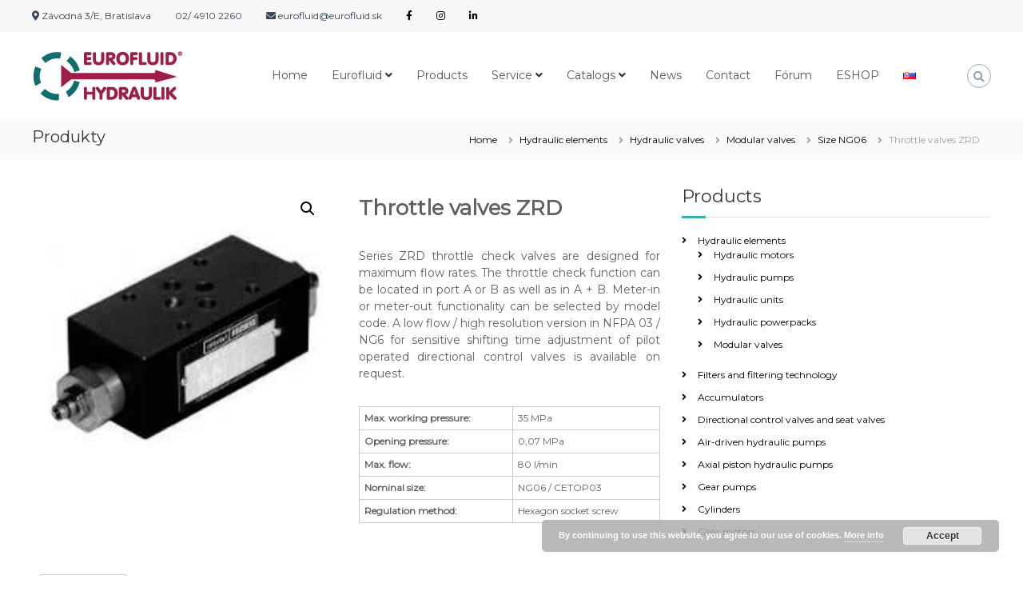

--- FILE ---
content_type: text/html; charset=UTF-8
request_url: https://www.eurofluid.sk/en/produkt/throttle-valves-zrd/
body_size: 19649
content:
<!DOCTYPE html>
<html lang="en-GB">
<head>
		<!-- Global site tag (gtag.js) - Google Analytics -->
<script async src="https://www.googletagmanager.com/gtag/js?id=UA-144295294-1"></script>
<script>
  window.dataLayer = window.dataLayer || [];
  function gtag(){dataLayer.push(arguments);}
  gtag('js', new Date());

  gtag('config', 'UA-144295294-1');
</script>
<meta charset="UTF-8">
<meta name="viewport" content="width=device-width, initial-scale=1">
<link rel="profile" href="https://gmpg.org/xfn/11">
<link rel="pingback" href="https://www.eurofluid.sk/xmlrpc.php">
<script src = "https://widget.parkerhfde.com/widget/app.js?api_key=bfeffdb7c023d517" data-id = "fpw-script" data-div = "widget"></script>
<title>Throttle valves ZRD &#8211; EUROFLUID HYDRAULIK</title>
<meta name='robots' content='max-image-preview:large' />
	<style>img:is([sizes="auto" i], [sizes^="auto," i]) { contain-intrinsic-size: 3000px 1500px }</style>
	<link rel="alternate" href="https://www.eurofluid.sk/produkt/skrtiace-ventily-zrd/" hreflang="sk" />
<link rel="alternate" href="https://www.eurofluid.sk/en/produkt/throttle-valves-zrd/" hreflang="en" />
<link rel='dns-prefetch' href='//use.fontawesome.com' />
<link href='https://fonts.gstatic.com' crossorigin rel='preconnect' />
<link rel="alternate" type="application/rss+xml" title="EUROFLUID HYDRAULIK &raquo; Feed" href="https://www.eurofluid.sk/en/feed/" />
<link rel="alternate" type="application/rss+xml" title="EUROFLUID HYDRAULIK &raquo; Comments Feed" href="https://www.eurofluid.sk/en/comments/feed/" />
<script type="text/javascript">
/* <![CDATA[ */
window._wpemojiSettings = {"baseUrl":"https:\/\/s.w.org\/images\/core\/emoji\/16.0.1\/72x72\/","ext":".png","svgUrl":"https:\/\/s.w.org\/images\/core\/emoji\/16.0.1\/svg\/","svgExt":".svg","source":{"concatemoji":"https:\/\/www.eurofluid.sk\/wp-includes\/js\/wp-emoji-release.min.js?ver=20ca26cbb7c283f9cc46fc14502aaa0b"}};
/*! This file is auto-generated */
!function(s,n){var o,i,e;function c(e){try{var t={supportTests:e,timestamp:(new Date).valueOf()};sessionStorage.setItem(o,JSON.stringify(t))}catch(e){}}function p(e,t,n){e.clearRect(0,0,e.canvas.width,e.canvas.height),e.fillText(t,0,0);var t=new Uint32Array(e.getImageData(0,0,e.canvas.width,e.canvas.height).data),a=(e.clearRect(0,0,e.canvas.width,e.canvas.height),e.fillText(n,0,0),new Uint32Array(e.getImageData(0,0,e.canvas.width,e.canvas.height).data));return t.every(function(e,t){return e===a[t]})}function u(e,t){e.clearRect(0,0,e.canvas.width,e.canvas.height),e.fillText(t,0,0);for(var n=e.getImageData(16,16,1,1),a=0;a<n.data.length;a++)if(0!==n.data[a])return!1;return!0}function f(e,t,n,a){switch(t){case"flag":return n(e,"\ud83c\udff3\ufe0f\u200d\u26a7\ufe0f","\ud83c\udff3\ufe0f\u200b\u26a7\ufe0f")?!1:!n(e,"\ud83c\udde8\ud83c\uddf6","\ud83c\udde8\u200b\ud83c\uddf6")&&!n(e,"\ud83c\udff4\udb40\udc67\udb40\udc62\udb40\udc65\udb40\udc6e\udb40\udc67\udb40\udc7f","\ud83c\udff4\u200b\udb40\udc67\u200b\udb40\udc62\u200b\udb40\udc65\u200b\udb40\udc6e\u200b\udb40\udc67\u200b\udb40\udc7f");case"emoji":return!a(e,"\ud83e\udedf")}return!1}function g(e,t,n,a){var r="undefined"!=typeof WorkerGlobalScope&&self instanceof WorkerGlobalScope?new OffscreenCanvas(300,150):s.createElement("canvas"),o=r.getContext("2d",{willReadFrequently:!0}),i=(o.textBaseline="top",o.font="600 32px Arial",{});return e.forEach(function(e){i[e]=t(o,e,n,a)}),i}function t(e){var t=s.createElement("script");t.src=e,t.defer=!0,s.head.appendChild(t)}"undefined"!=typeof Promise&&(o="wpEmojiSettingsSupports",i=["flag","emoji"],n.supports={everything:!0,everythingExceptFlag:!0},e=new Promise(function(e){s.addEventListener("DOMContentLoaded",e,{once:!0})}),new Promise(function(t){var n=function(){try{var e=JSON.parse(sessionStorage.getItem(o));if("object"==typeof e&&"number"==typeof e.timestamp&&(new Date).valueOf()<e.timestamp+604800&&"object"==typeof e.supportTests)return e.supportTests}catch(e){}return null}();if(!n){if("undefined"!=typeof Worker&&"undefined"!=typeof OffscreenCanvas&&"undefined"!=typeof URL&&URL.createObjectURL&&"undefined"!=typeof Blob)try{var e="postMessage("+g.toString()+"("+[JSON.stringify(i),f.toString(),p.toString(),u.toString()].join(",")+"));",a=new Blob([e],{type:"text/javascript"}),r=new Worker(URL.createObjectURL(a),{name:"wpTestEmojiSupports"});return void(r.onmessage=function(e){c(n=e.data),r.terminate(),t(n)})}catch(e){}c(n=g(i,f,p,u))}t(n)}).then(function(e){for(var t in e)n.supports[t]=e[t],n.supports.everything=n.supports.everything&&n.supports[t],"flag"!==t&&(n.supports.everythingExceptFlag=n.supports.everythingExceptFlag&&n.supports[t]);n.supports.everythingExceptFlag=n.supports.everythingExceptFlag&&!n.supports.flag,n.DOMReady=!1,n.readyCallback=function(){n.DOMReady=!0}}).then(function(){return e}).then(function(){var e;n.supports.everything||(n.readyCallback(),(e=n.source||{}).concatemoji?t(e.concatemoji):e.wpemoji&&e.twemoji&&(t(e.twemoji),t(e.wpemoji)))}))}((window,document),window._wpemojiSettings);
/* ]]> */
</script>
<style id='wp-emoji-styles-inline-css' type='text/css'>

	img.wp-smiley, img.emoji {
		display: inline !important;
		border: none !important;
		box-shadow: none !important;
		height: 1em !important;
		width: 1em !important;
		margin: 0 0.07em !important;
		vertical-align: -0.1em !important;
		background: none !important;
		padding: 0 !important;
	}
</style>
<link rel='stylesheet' id='wp-block-library-css' href='https://www.eurofluid.sk/wp-includes/css/dist/block-library/style.min.css?ver=20ca26cbb7c283f9cc46fc14502aaa0b' type='text/css' media='all' />
<style id='wp-block-library-theme-inline-css' type='text/css'>
.wp-block-audio :where(figcaption){color:#555;font-size:13px;text-align:center}.is-dark-theme .wp-block-audio :where(figcaption){color:#ffffffa6}.wp-block-audio{margin:0 0 1em}.wp-block-code{border:1px solid #ccc;border-radius:4px;font-family:Menlo,Consolas,monaco,monospace;padding:.8em 1em}.wp-block-embed :where(figcaption){color:#555;font-size:13px;text-align:center}.is-dark-theme .wp-block-embed :where(figcaption){color:#ffffffa6}.wp-block-embed{margin:0 0 1em}.blocks-gallery-caption{color:#555;font-size:13px;text-align:center}.is-dark-theme .blocks-gallery-caption{color:#ffffffa6}:root :where(.wp-block-image figcaption){color:#555;font-size:13px;text-align:center}.is-dark-theme :root :where(.wp-block-image figcaption){color:#ffffffa6}.wp-block-image{margin:0 0 1em}.wp-block-pullquote{border-bottom:4px solid;border-top:4px solid;color:currentColor;margin-bottom:1.75em}.wp-block-pullquote cite,.wp-block-pullquote footer,.wp-block-pullquote__citation{color:currentColor;font-size:.8125em;font-style:normal;text-transform:uppercase}.wp-block-quote{border-left:.25em solid;margin:0 0 1.75em;padding-left:1em}.wp-block-quote cite,.wp-block-quote footer{color:currentColor;font-size:.8125em;font-style:normal;position:relative}.wp-block-quote:where(.has-text-align-right){border-left:none;border-right:.25em solid;padding-left:0;padding-right:1em}.wp-block-quote:where(.has-text-align-center){border:none;padding-left:0}.wp-block-quote.is-large,.wp-block-quote.is-style-large,.wp-block-quote:where(.is-style-plain){border:none}.wp-block-search .wp-block-search__label{font-weight:700}.wp-block-search__button{border:1px solid #ccc;padding:.375em .625em}:where(.wp-block-group.has-background){padding:1.25em 2.375em}.wp-block-separator.has-css-opacity{opacity:.4}.wp-block-separator{border:none;border-bottom:2px solid;margin-left:auto;margin-right:auto}.wp-block-separator.has-alpha-channel-opacity{opacity:1}.wp-block-separator:not(.is-style-wide):not(.is-style-dots){width:100px}.wp-block-separator.has-background:not(.is-style-dots){border-bottom:none;height:1px}.wp-block-separator.has-background:not(.is-style-wide):not(.is-style-dots){height:2px}.wp-block-table{margin:0 0 1em}.wp-block-table td,.wp-block-table th{word-break:normal}.wp-block-table :where(figcaption){color:#555;font-size:13px;text-align:center}.is-dark-theme .wp-block-table :where(figcaption){color:#ffffffa6}.wp-block-video :where(figcaption){color:#555;font-size:13px;text-align:center}.is-dark-theme .wp-block-video :where(figcaption){color:#ffffffa6}.wp-block-video{margin:0 0 1em}:root :where(.wp-block-template-part.has-background){margin-bottom:0;margin-top:0;padding:1.25em 2.375em}
</style>
<style id='classic-theme-styles-inline-css' type='text/css'>
/*! This file is auto-generated */
.wp-block-button__link{color:#fff;background-color:#32373c;border-radius:9999px;box-shadow:none;text-decoration:none;padding:calc(.667em + 2px) calc(1.333em + 2px);font-size:1.125em}.wp-block-file__button{background:#32373c;color:#fff;text-decoration:none}
</style>
<style id='font-awesome-svg-styles-default-inline-css' type='text/css'>
.svg-inline--fa {
  display: inline-block;
  height: 1em;
  overflow: visible;
  vertical-align: -.125em;
}
</style>
<link rel='stylesheet' id='font-awesome-svg-styles-css' href='https://www.eurofluid.sk/wp-content/uploads/font-awesome/v5.12.0/css/svg-with-js.css' type='text/css' media='all' />
<style id='font-awesome-svg-styles-inline-css' type='text/css'>
   .wp-block-font-awesome-icon svg::before,
   .wp-rich-text-font-awesome-icon svg::before {content: unset;}
</style>
<style id='global-styles-inline-css' type='text/css'>
:root{--wp--preset--aspect-ratio--square: 1;--wp--preset--aspect-ratio--4-3: 4/3;--wp--preset--aspect-ratio--3-4: 3/4;--wp--preset--aspect-ratio--3-2: 3/2;--wp--preset--aspect-ratio--2-3: 2/3;--wp--preset--aspect-ratio--16-9: 16/9;--wp--preset--aspect-ratio--9-16: 9/16;--wp--preset--color--black: #000000;--wp--preset--color--cyan-bluish-gray: #abb8c3;--wp--preset--color--white: #ffffff;--wp--preset--color--pale-pink: #f78da7;--wp--preset--color--vivid-red: #cf2e2e;--wp--preset--color--luminous-vivid-orange: #ff6900;--wp--preset--color--luminous-vivid-amber: #fcb900;--wp--preset--color--light-green-cyan: #7bdcb5;--wp--preset--color--vivid-green-cyan: #00d084;--wp--preset--color--pale-cyan-blue: #8ed1fc;--wp--preset--color--vivid-cyan-blue: #0693e3;--wp--preset--color--vivid-purple: #9b51e0;--wp--preset--gradient--vivid-cyan-blue-to-vivid-purple: linear-gradient(135deg,rgba(6,147,227,1) 0%,rgb(155,81,224) 100%);--wp--preset--gradient--light-green-cyan-to-vivid-green-cyan: linear-gradient(135deg,rgb(122,220,180) 0%,rgb(0,208,130) 100%);--wp--preset--gradient--luminous-vivid-amber-to-luminous-vivid-orange: linear-gradient(135deg,rgba(252,185,0,1) 0%,rgba(255,105,0,1) 100%);--wp--preset--gradient--luminous-vivid-orange-to-vivid-red: linear-gradient(135deg,rgba(255,105,0,1) 0%,rgb(207,46,46) 100%);--wp--preset--gradient--very-light-gray-to-cyan-bluish-gray: linear-gradient(135deg,rgb(238,238,238) 0%,rgb(169,184,195) 100%);--wp--preset--gradient--cool-to-warm-spectrum: linear-gradient(135deg,rgb(74,234,220) 0%,rgb(151,120,209) 20%,rgb(207,42,186) 40%,rgb(238,44,130) 60%,rgb(251,105,98) 80%,rgb(254,248,76) 100%);--wp--preset--gradient--blush-light-purple: linear-gradient(135deg,rgb(255,206,236) 0%,rgb(152,150,240) 100%);--wp--preset--gradient--blush-bordeaux: linear-gradient(135deg,rgb(254,205,165) 0%,rgb(254,45,45) 50%,rgb(107,0,62) 100%);--wp--preset--gradient--luminous-dusk: linear-gradient(135deg,rgb(255,203,112) 0%,rgb(199,81,192) 50%,rgb(65,88,208) 100%);--wp--preset--gradient--pale-ocean: linear-gradient(135deg,rgb(255,245,203) 0%,rgb(182,227,212) 50%,rgb(51,167,181) 100%);--wp--preset--gradient--electric-grass: linear-gradient(135deg,rgb(202,248,128) 0%,rgb(113,206,126) 100%);--wp--preset--gradient--midnight: linear-gradient(135deg,rgb(2,3,129) 0%,rgb(40,116,252) 100%);--wp--preset--font-size--small: 13px;--wp--preset--font-size--medium: 20px;--wp--preset--font-size--large: 36px;--wp--preset--font-size--x-large: 42px;--wp--preset--font-family--inter: "Inter", sans-serif;--wp--preset--font-family--cardo: Cardo;--wp--preset--spacing--20: 0.44rem;--wp--preset--spacing--30: 0.67rem;--wp--preset--spacing--40: 1rem;--wp--preset--spacing--50: 1.5rem;--wp--preset--spacing--60: 2.25rem;--wp--preset--spacing--70: 3.38rem;--wp--preset--spacing--80: 5.06rem;--wp--preset--shadow--natural: 6px 6px 9px rgba(0, 0, 0, 0.2);--wp--preset--shadow--deep: 12px 12px 50px rgba(0, 0, 0, 0.4);--wp--preset--shadow--sharp: 6px 6px 0px rgba(0, 0, 0, 0.2);--wp--preset--shadow--outlined: 6px 6px 0px -3px rgba(255, 255, 255, 1), 6px 6px rgba(0, 0, 0, 1);--wp--preset--shadow--crisp: 6px 6px 0px rgba(0, 0, 0, 1);}:where(.is-layout-flex){gap: 0.5em;}:where(.is-layout-grid){gap: 0.5em;}body .is-layout-flex{display: flex;}.is-layout-flex{flex-wrap: wrap;align-items: center;}.is-layout-flex > :is(*, div){margin: 0;}body .is-layout-grid{display: grid;}.is-layout-grid > :is(*, div){margin: 0;}:where(.wp-block-columns.is-layout-flex){gap: 2em;}:where(.wp-block-columns.is-layout-grid){gap: 2em;}:where(.wp-block-post-template.is-layout-flex){gap: 1.25em;}:where(.wp-block-post-template.is-layout-grid){gap: 1.25em;}.has-black-color{color: var(--wp--preset--color--black) !important;}.has-cyan-bluish-gray-color{color: var(--wp--preset--color--cyan-bluish-gray) !important;}.has-white-color{color: var(--wp--preset--color--white) !important;}.has-pale-pink-color{color: var(--wp--preset--color--pale-pink) !important;}.has-vivid-red-color{color: var(--wp--preset--color--vivid-red) !important;}.has-luminous-vivid-orange-color{color: var(--wp--preset--color--luminous-vivid-orange) !important;}.has-luminous-vivid-amber-color{color: var(--wp--preset--color--luminous-vivid-amber) !important;}.has-light-green-cyan-color{color: var(--wp--preset--color--light-green-cyan) !important;}.has-vivid-green-cyan-color{color: var(--wp--preset--color--vivid-green-cyan) !important;}.has-pale-cyan-blue-color{color: var(--wp--preset--color--pale-cyan-blue) !important;}.has-vivid-cyan-blue-color{color: var(--wp--preset--color--vivid-cyan-blue) !important;}.has-vivid-purple-color{color: var(--wp--preset--color--vivid-purple) !important;}.has-black-background-color{background-color: var(--wp--preset--color--black) !important;}.has-cyan-bluish-gray-background-color{background-color: var(--wp--preset--color--cyan-bluish-gray) !important;}.has-white-background-color{background-color: var(--wp--preset--color--white) !important;}.has-pale-pink-background-color{background-color: var(--wp--preset--color--pale-pink) !important;}.has-vivid-red-background-color{background-color: var(--wp--preset--color--vivid-red) !important;}.has-luminous-vivid-orange-background-color{background-color: var(--wp--preset--color--luminous-vivid-orange) !important;}.has-luminous-vivid-amber-background-color{background-color: var(--wp--preset--color--luminous-vivid-amber) !important;}.has-light-green-cyan-background-color{background-color: var(--wp--preset--color--light-green-cyan) !important;}.has-vivid-green-cyan-background-color{background-color: var(--wp--preset--color--vivid-green-cyan) !important;}.has-pale-cyan-blue-background-color{background-color: var(--wp--preset--color--pale-cyan-blue) !important;}.has-vivid-cyan-blue-background-color{background-color: var(--wp--preset--color--vivid-cyan-blue) !important;}.has-vivid-purple-background-color{background-color: var(--wp--preset--color--vivid-purple) !important;}.has-black-border-color{border-color: var(--wp--preset--color--black) !important;}.has-cyan-bluish-gray-border-color{border-color: var(--wp--preset--color--cyan-bluish-gray) !important;}.has-white-border-color{border-color: var(--wp--preset--color--white) !important;}.has-pale-pink-border-color{border-color: var(--wp--preset--color--pale-pink) !important;}.has-vivid-red-border-color{border-color: var(--wp--preset--color--vivid-red) !important;}.has-luminous-vivid-orange-border-color{border-color: var(--wp--preset--color--luminous-vivid-orange) !important;}.has-luminous-vivid-amber-border-color{border-color: var(--wp--preset--color--luminous-vivid-amber) !important;}.has-light-green-cyan-border-color{border-color: var(--wp--preset--color--light-green-cyan) !important;}.has-vivid-green-cyan-border-color{border-color: var(--wp--preset--color--vivid-green-cyan) !important;}.has-pale-cyan-blue-border-color{border-color: var(--wp--preset--color--pale-cyan-blue) !important;}.has-vivid-cyan-blue-border-color{border-color: var(--wp--preset--color--vivid-cyan-blue) !important;}.has-vivid-purple-border-color{border-color: var(--wp--preset--color--vivid-purple) !important;}.has-vivid-cyan-blue-to-vivid-purple-gradient-background{background: var(--wp--preset--gradient--vivid-cyan-blue-to-vivid-purple) !important;}.has-light-green-cyan-to-vivid-green-cyan-gradient-background{background: var(--wp--preset--gradient--light-green-cyan-to-vivid-green-cyan) !important;}.has-luminous-vivid-amber-to-luminous-vivid-orange-gradient-background{background: var(--wp--preset--gradient--luminous-vivid-amber-to-luminous-vivid-orange) !important;}.has-luminous-vivid-orange-to-vivid-red-gradient-background{background: var(--wp--preset--gradient--luminous-vivid-orange-to-vivid-red) !important;}.has-very-light-gray-to-cyan-bluish-gray-gradient-background{background: var(--wp--preset--gradient--very-light-gray-to-cyan-bluish-gray) !important;}.has-cool-to-warm-spectrum-gradient-background{background: var(--wp--preset--gradient--cool-to-warm-spectrum) !important;}.has-blush-light-purple-gradient-background{background: var(--wp--preset--gradient--blush-light-purple) !important;}.has-blush-bordeaux-gradient-background{background: var(--wp--preset--gradient--blush-bordeaux) !important;}.has-luminous-dusk-gradient-background{background: var(--wp--preset--gradient--luminous-dusk) !important;}.has-pale-ocean-gradient-background{background: var(--wp--preset--gradient--pale-ocean) !important;}.has-electric-grass-gradient-background{background: var(--wp--preset--gradient--electric-grass) !important;}.has-midnight-gradient-background{background: var(--wp--preset--gradient--midnight) !important;}.has-small-font-size{font-size: var(--wp--preset--font-size--small) !important;}.has-medium-font-size{font-size: var(--wp--preset--font-size--medium) !important;}.has-large-font-size{font-size: var(--wp--preset--font-size--large) !important;}.has-x-large-font-size{font-size: var(--wp--preset--font-size--x-large) !important;}
:where(.wp-block-post-template.is-layout-flex){gap: 1.25em;}:where(.wp-block-post-template.is-layout-grid){gap: 1.25em;}
:where(.wp-block-columns.is-layout-flex){gap: 2em;}:where(.wp-block-columns.is-layout-grid){gap: 2em;}
:root :where(.wp-block-pullquote){font-size: 1.5em;line-height: 1.6;}
</style>
<link rel='stylesheet' id='dashicons-css' href='https://www.eurofluid.sk/wp-includes/css/dashicons.min.css?ver=20ca26cbb7c283f9cc46fc14502aaa0b' type='text/css' media='all' />
<link rel='stylesheet' id='everest-forms-general-css' href='https://www.eurofluid.sk/wp-content/plugins/everest-forms/assets/css/everest-forms.css?ver=3.4.1' type='text/css' media='all' />
<link rel='stylesheet' id='jquery-intl-tel-input-css' href='https://www.eurofluid.sk/wp-content/plugins/everest-forms/assets/css/intlTelInput.css?ver=3.4.1' type='text/css' media='all' />
<link rel='stylesheet' id='photoswipe-css' href='https://www.eurofluid.sk/wp-content/plugins/woocommerce/assets/css/photoswipe/photoswipe.min.css?ver=9.4.4' type='text/css' media='all' />
<link rel='stylesheet' id='photoswipe-default-skin-css' href='https://www.eurofluid.sk/wp-content/plugins/woocommerce/assets/css/photoswipe/default-skin/default-skin.min.css?ver=9.4.4' type='text/css' media='all' />
<link rel='stylesheet' id='woocommerce-layout-css' href='https://www.eurofluid.sk/wp-content/plugins/woocommerce/assets/css/woocommerce-layout.css?ver=9.4.4' type='text/css' media='all' />
<link rel='stylesheet' id='woocommerce-smallscreen-css' href='https://www.eurofluid.sk/wp-content/plugins/woocommerce/assets/css/woocommerce-smallscreen.css?ver=9.4.4' type='text/css' media='only screen and (max-width: 768px)' />
<link rel='stylesheet' id='woocommerce-general-css' href='https://www.eurofluid.sk/wp-content/plugins/woocommerce/assets/css/woocommerce.css?ver=9.4.4' type='text/css' media='all' />
<style id='woocommerce-inline-inline-css' type='text/css'>
.woocommerce form .form-row .required { visibility: hidden; }
</style>
<link rel='stylesheet' id='wp-show-posts-css' href='https://www.eurofluid.sk/wp-content/plugins/wp-show-posts/css/wp-show-posts-min.css?ver=1.1.6' type='text/css' media='all' />
<link rel='stylesheet' id='font-awesome-css' href='https://www.eurofluid.sk/wp-content/themes/flash/css/font-awesome.min.css?ver=20ca26cbb7c283f9cc46fc14502aaa0b' type='text/css' media='' />
<link rel='stylesheet' id='flash-style-css' href='https://www.eurofluid.sk/wp-content/themes/flash-child/style.css?ver=20ca26cbb7c283f9cc46fc14502aaa0b' type='text/css' media='all' />
<style id='flash-style-inline-css' type='text/css'>

		/* Site Title */
		.site-branding {
			margin: 0 auto 0 0;
		}

		.site-branding .site-title,
		.site-description {
			clip: rect(1px, 1px, 1px, 1px);
			position: absolute !important;
			height: 1px;
			width: 1px;
			overflow: hidden;
		}
		.logo .logo-text{
			padding: 0;
		}
		
</style>
<link rel='stylesheet' id='responsive-css' href='https://www.eurofluid.sk/wp-content/themes/flash/css/responsive.min.css?ver=20ca26cbb7c283f9cc46fc14502aaa0b' type='text/css' media='' />
<link rel='stylesheet' id='font-awesome-official-css' href='https://use.fontawesome.com/releases/v5.12.0/css/all.css' type='text/css' media='all' integrity="sha384-REHJTs1r2ErKBuJB0fCK99gCYsVjwxHrSU0N7I1zl9vZbggVJXRMsv/sLlOAGb4M" crossorigin="anonymous" />
<link rel='stylesheet' id='font-awesome-official-v4shim-css' href='https://use.fontawesome.com/releases/v5.12.0/css/v4-shims.css' type='text/css' media='all' integrity="sha384-AL44/7DEVqkvY9j8IjGLGZgFmHAjuHa+2RIWKxDliMNIfSs9g14/BRpYwHrWQgz6" crossorigin="anonymous" />
<style id='font-awesome-official-v4shim-inline-css' type='text/css'>
@font-face {
font-family: "FontAwesome";
font-display: block;
src: url("https://use.fontawesome.com/releases/v5.12.0/webfonts/fa-brands-400.eot"),
		url("https://use.fontawesome.com/releases/v5.12.0/webfonts/fa-brands-400.eot?#iefix") format("embedded-opentype"),
		url("https://use.fontawesome.com/releases/v5.12.0/webfonts/fa-brands-400.woff2") format("woff2"),
		url("https://use.fontawesome.com/releases/v5.12.0/webfonts/fa-brands-400.woff") format("woff"),
		url("https://use.fontawesome.com/releases/v5.12.0/webfonts/fa-brands-400.ttf") format("truetype"),
		url("https://use.fontawesome.com/releases/v5.12.0/webfonts/fa-brands-400.svg#fontawesome") format("svg");
}

@font-face {
font-family: "FontAwesome";
font-display: block;
src: url("https://use.fontawesome.com/releases/v5.12.0/webfonts/fa-solid-900.eot"),
		url("https://use.fontawesome.com/releases/v5.12.0/webfonts/fa-solid-900.eot?#iefix") format("embedded-opentype"),
		url("https://use.fontawesome.com/releases/v5.12.0/webfonts/fa-solid-900.woff2") format("woff2"),
		url("https://use.fontawesome.com/releases/v5.12.0/webfonts/fa-solid-900.woff") format("woff"),
		url("https://use.fontawesome.com/releases/v5.12.0/webfonts/fa-solid-900.ttf") format("truetype"),
		url("https://use.fontawesome.com/releases/v5.12.0/webfonts/fa-solid-900.svg#fontawesome") format("svg");
}

@font-face {
font-family: "FontAwesome";
font-display: block;
src: url("https://use.fontawesome.com/releases/v5.12.0/webfonts/fa-regular-400.eot"),
		url("https://use.fontawesome.com/releases/v5.12.0/webfonts/fa-regular-400.eot?#iefix") format("embedded-opentype"),
		url("https://use.fontawesome.com/releases/v5.12.0/webfonts/fa-regular-400.woff2") format("woff2"),
		url("https://use.fontawesome.com/releases/v5.12.0/webfonts/fa-regular-400.woff") format("woff"),
		url("https://use.fontawesome.com/releases/v5.12.0/webfonts/fa-regular-400.ttf") format("truetype"),
		url("https://use.fontawesome.com/releases/v5.12.0/webfonts/fa-regular-400.svg#fontawesome") format("svg");
unicode-range: U+F004-F005,U+F007,U+F017,U+F022,U+F024,U+F02E,U+F03E,U+F044,U+F057-F059,U+F06E,U+F070,U+F075,U+F07B-F07C,U+F080,U+F086,U+F089,U+F094,U+F09D,U+F0A0,U+F0A4-F0A7,U+F0C5,U+F0C7-F0C8,U+F0E0,U+F0EB,U+F0F3,U+F0F8,U+F0FE,U+F111,U+F118-F11A,U+F11C,U+F133,U+F144,U+F146,U+F14A,U+F14D-F14E,U+F150-F152,U+F15B-F15C,U+F164-F165,U+F185-F186,U+F191-F192,U+F1AD,U+F1C1-F1C9,U+F1CD,U+F1D8,U+F1E3,U+F1EA,U+F1F6,U+F1F9,U+F20A,U+F247-F249,U+F24D,U+F254-F25B,U+F25D,U+F267,U+F271-F274,U+F279,U+F28B,U+F28D,U+F2B5-F2B6,U+F2B9,U+F2BB,U+F2BD,U+F2C1-F2C2,U+F2D0,U+F2D2,U+F2DC,U+F2ED,U+F328,U+F358-F35B,U+F3A5,U+F3D1,U+F410,U+F4AD;
}
</style>
<script type="text/javascript" src="https://www.eurofluid.sk/wp-includes/js/jquery/jquery.min.js?ver=3.7.1" id="jquery-core-js"></script>
<script type="text/javascript" src="https://www.eurofluid.sk/wp-includes/js/jquery/jquery-migrate.min.js?ver=3.4.1" id="jquery-migrate-js"></script>
<script type="text/javascript" src="https://www.eurofluid.sk/wp-content/plugins/woocommerce/assets/js/zoom/jquery.zoom.min.js?ver=1.7.21-wc.9.4.4" id="zoom-js" defer="defer" data-wp-strategy="defer"></script>
<script type="text/javascript" src="https://www.eurofluid.sk/wp-content/plugins/woocommerce/assets/js/flexslider/jquery.flexslider.min.js?ver=2.7.2-wc.9.4.4" id="flexslider-js" defer="defer" data-wp-strategy="defer"></script>
<script type="text/javascript" src="https://www.eurofluid.sk/wp-content/plugins/woocommerce/assets/js/photoswipe/photoswipe.min.js?ver=4.1.1-wc.9.4.4" id="photoswipe-js" defer="defer" data-wp-strategy="defer"></script>
<script type="text/javascript" src="https://www.eurofluid.sk/wp-content/plugins/woocommerce/assets/js/photoswipe/photoswipe-ui-default.min.js?ver=4.1.1-wc.9.4.4" id="photoswipe-ui-default-js" defer="defer" data-wp-strategy="defer"></script>
<script type="text/javascript" id="wc-single-product-js-extra">
/* <![CDATA[ */
var wc_single_product_params = {"i18n_required_rating_text":"Please select a rating","review_rating_required":"yes","flexslider":{"rtl":false,"animation":"slide","smoothHeight":true,"directionNav":false,"controlNav":"thumbnails","slideshow":false,"animationSpeed":500,"animationLoop":false,"allowOneSlide":false},"zoom_enabled":"1","zoom_options":[],"photoswipe_enabled":"1","photoswipe_options":{"shareEl":false,"closeOnScroll":false,"history":false,"hideAnimationDuration":0,"showAnimationDuration":0},"flexslider_enabled":"1"};
/* ]]> */
</script>
<script type="text/javascript" src="https://www.eurofluid.sk/wp-content/plugins/woocommerce/assets/js/frontend/single-product.min.js?ver=9.4.4" id="wc-single-product-js" defer="defer" data-wp-strategy="defer"></script>
<script type="text/javascript" src="https://www.eurofluid.sk/wp-content/plugins/woocommerce/assets/js/jquery-blockui/jquery.blockUI.min.js?ver=2.7.0-wc.9.4.4" id="jquery-blockui-js" defer="defer" data-wp-strategy="defer"></script>
<script type="text/javascript" src="https://www.eurofluid.sk/wp-content/plugins/woocommerce/assets/js/js-cookie/js.cookie.min.js?ver=2.1.4-wc.9.4.4" id="js-cookie-js" defer="defer" data-wp-strategy="defer"></script>
<script type="text/javascript" id="woocommerce-js-extra">
/* <![CDATA[ */
var woocommerce_params = {"ajax_url":"\/wp-admin\/admin-ajax.php","wc_ajax_url":"\/?wc-ajax=%%endpoint%%"};
/* ]]> */
</script>
<script type="text/javascript" src="https://www.eurofluid.sk/wp-content/plugins/woocommerce/assets/js/frontend/woocommerce.min.js?ver=9.4.4" id="woocommerce-js" defer="defer" data-wp-strategy="defer"></script>
<link rel="https://api.w.org/" href="https://www.eurofluid.sk/wp-json/" /><link rel="alternate" title="JSON" type="application/json" href="https://www.eurofluid.sk/wp-json/wp/v2/product/15453" /><link rel="EditURI" type="application/rsd+xml" title="RSD" href="https://www.eurofluid.sk/xmlrpc.php?rsd" />
<link rel="canonical" href="https://www.eurofluid.sk/en/produkt/throttle-valves-zrd/" />
<link rel="alternate" title="oEmbed (JSON)" type="application/json+oembed" href="https://www.eurofluid.sk/wp-json/oembed/1.0/embed?url=https%3A%2F%2Fwww.eurofluid.sk%2Fen%2Fprodukt%2Fthrottle-valves-zrd%2F" />
<link rel="alternate" title="oEmbed (XML)" type="text/xml+oembed" href="https://www.eurofluid.sk/wp-json/oembed/1.0/embed?url=https%3A%2F%2Fwww.eurofluid.sk%2Fen%2Fprodukt%2Fthrottle-valves-zrd%2F&#038;format=xml" />
   <script type="text/javascript">
   var _gaq = _gaq || [];
   _gaq.push(['_setAccount', 'UA-136612395-1']);
   _gaq.push(['_trackPageview']);
   (function() {
   var ga = document.createElement('script'); ga.type = 'text/javascript'; ga.async = true;
   ga.src = ('https:' == document.location.protocol ? 'https://ssl' : 'http://www') + '.google-analytics.com/ga.js';
   var s = document.getElementsByTagName('script')[0]; s.parentNode.insertBefore(ga, s);
   })();
   </script>
	<noscript><style>.woocommerce-product-gallery{ opacity: 1 !important; }</style></noscript>
	<style class='wp-fonts-local' type='text/css'>
@font-face{font-family:Inter;font-style:normal;font-weight:300 900;font-display:fallback;src:url('https://www.eurofluid.sk/wp-content/plugins/woocommerce/assets/fonts/Inter-VariableFont_slnt,wght.woff2') format('woff2');font-stretch:normal;}
@font-face{font-family:Cardo;font-style:normal;font-weight:400;font-display:fallback;src:url('https://www.eurofluid.sk/wp-content/plugins/woocommerce/assets/fonts/cardo_normal_400.woff2') format('woff2');}
</style>
<link rel="icon" href="https://www.eurofluid.sk/wp-content/uploads/2018/11/eurofluid-logo-1.jpg" sizes="32x32" />
<link rel="icon" href="https://www.eurofluid.sk/wp-content/uploads/2018/11/eurofluid-logo-1.jpg" sizes="192x192" />
<link rel="apple-touch-icon" href="https://www.eurofluid.sk/wp-content/uploads/2018/11/eurofluid-logo-1.jpg" />
<meta name="msapplication-TileImage" content="https://www.eurofluid.sk/wp-content/uploads/2018/11/eurofluid-logo-1.jpg" />
		<style type="text/css" id="wp-custom-css">
			.bbpress .x-container.max.width {
    max-width: 100%;
    width: 95%;
}

body{font-family:Montserrat;font-weight:400;}/* cyrillic-ext */

@font-face {
  font-family: 'Montserrat';
  font-style: normal;
  font-weight: 400;
  font-display: swap;
  src: url("/wp-content/fonts/montserrat/JTUHjIg1_i6t8kCHKm4532VJOt5-QNFgpCtr6Hw0aXx-p7K4GLvztg.woff") format('woff');
  unicode-range: U+0460-052F, U+1C80-1C88, U+20B4, U+2DE0-2DFF, U+A640-A69F, U+FE2E-FE2F;

}

/* cyrillic */

@font-face {
  font-family: 'Montserrat';
  font-style: normal;
  font-weight: 400;
  font-display: swap;
  src: url("/wp-content/fonts/montserrat/JTUHjIg1_i6t8kCHKm4532VJOt5-QNFgpCtr6Hw9aXx-p7K4GLvztg.woff") format('woff');
  unicode-range: U+0301, U+0400-045F, U+0490-0491, U+04B0-04B1, U+2116;

}

/* vietnamese */

@font-face {
  font-family: 'Montserrat';
  font-style: normal;
  font-weight: 400;
  font-display: swap;
  src: url("/wp-content/fonts/montserrat/JTUHjIg1_i6t8kCHKm4532VJOt5-QNFgpCtr6Hw2aXx-p7K4GLvztg.woff") format('woff');
  unicode-range: U+0102-0103, U+0110-0111, U+0128-0129, U+0168-0169, U+01A0-01A1, U+01AF-01B0, U+1EA0-1EF9, U+20AB;

}

/* latin-ext */

@font-face {
  font-family: 'Montserrat';
  font-style: normal;
  font-weight: 400;
  font-display: swap;
  src: url("/wp-content/fonts/montserrat/JTUHjIg1_i6t8kCHKm4532VJOt5-QNFgpCtr6Hw3aXx-p7K4GLvztg.woff") format('woff');
  unicode-range: U+0100-024F, U+0259, U+1E00-1EFF, U+2020, U+20A0-20AB, U+20AD-20CF, U+2113, U+2C60-2C7F, U+A720-A7FF;

}

/* latin */

@font-face {
  font-family: 'Montserrat';
  font-style: normal;
  font-weight: 400;
  font-display: swap;

  src: url("/wp-content/fonts/montserrat/JTUHjIg1_i6t8kCHKm4532VJOt5-QNFgpCtr6Hw5aXx-p7K4GLs.woff") format('woff');
  unicode-range: U+0000-00FF, U+0131, U+0152-0153, U+02BB-02BC, U+02C6, U+02DA, U+02DC, U+2000-206F, U+2074, U+20AC, U+2122, U+2191, U+2193, U+2212, U+2215, U+FEFF, U+FFFD;

}

.logo-image a.custom-logo-link {
    display: inline-block;
}

 a {
 display: inline-block;
}

/* produktove znacky */
.produktove-znacky img
{
	width:325px !important;
	height:150px !important;
}
.term-description {
    text-align: justify;
}
.woocommerce-product-details__short-description,
.woocommerce-Tabs-panel--description {
    text-align: justify;
}		</style>
		<style id="kirki-inline-styles">body{font-family:Montserrat;font-weight:400;}/* cyrillic-ext */
@font-face {
  font-family: 'Montserrat';
  font-style: normal;
  font-weight: 400;
  font-display: swap;
  src: url(https://www.eurofluid.sk/wp-content/fonts/montserrat/font) format('woff');
  unicode-range: U+0460-052F, U+1C80-1C8A, U+20B4, U+2DE0-2DFF, U+A640-A69F, U+FE2E-FE2F;
}
/* cyrillic */
@font-face {
  font-family: 'Montserrat';
  font-style: normal;
  font-weight: 400;
  font-display: swap;
  src: url(https://www.eurofluid.sk/wp-content/fonts/montserrat/font) format('woff');
  unicode-range: U+0301, U+0400-045F, U+0490-0491, U+04B0-04B1, U+2116;
}
/* vietnamese */
@font-face {
  font-family: 'Montserrat';
  font-style: normal;
  font-weight: 400;
  font-display: swap;
  src: url(https://www.eurofluid.sk/wp-content/fonts/montserrat/font) format('woff');
  unicode-range: U+0102-0103, U+0110-0111, U+0128-0129, U+0168-0169, U+01A0-01A1, U+01AF-01B0, U+0300-0301, U+0303-0304, U+0308-0309, U+0323, U+0329, U+1EA0-1EF9, U+20AB;
}
/* latin-ext */
@font-face {
  font-family: 'Montserrat';
  font-style: normal;
  font-weight: 400;
  font-display: swap;
  src: url(https://www.eurofluid.sk/wp-content/fonts/montserrat/font) format('woff');
  unicode-range: U+0100-02BA, U+02BD-02C5, U+02C7-02CC, U+02CE-02D7, U+02DD-02FF, U+0304, U+0308, U+0329, U+1D00-1DBF, U+1E00-1E9F, U+1EF2-1EFF, U+2020, U+20A0-20AB, U+20AD-20C0, U+2113, U+2C60-2C7F, U+A720-A7FF;
}
/* latin */
@font-face {
  font-family: 'Montserrat';
  font-style: normal;
  font-weight: 400;
  font-display: swap;
  src: url(https://www.eurofluid.sk/wp-content/fonts/montserrat/font) format('woff');
  unicode-range: U+0000-00FF, U+0131, U+0152-0153, U+02BB-02BC, U+02C6, U+02DA, U+02DC, U+0304, U+0308, U+0329, U+2000-206F, U+20AC, U+2122, U+2191, U+2193, U+2212, U+2215, U+FEFF, U+FFFD;
}</style>
<style>
@font-face {
    font-family: "Montserrat";
}



</style>

<link rel="preconnect" href="https://fonts.googleapis.com">
<link rel="preconnect" href="https://fonts.gstatic.com" crossorigin>
<link href="https://fonts.googleapis.com/css2?family=Montserrat&display=swap" rel="stylesheet">

</head>

<body data-rsssl=1 class="wp-singular product-template-default single single-product postid-15453 wp-custom-logo wp-embed-responsive wp-theme-flash wp-child-theme-flash-child theme-flash everest-forms-no-js woocommerce woocommerce-page woocommerce-no-js group-blog  header-sticky left-logo-right-menu right-sidebar">

	
	<script>
		 var lastScrollTop = 0, delta = 5;
			jQuery(window).scroll(function(event) {
				var nowScrollTop = jQuery(this).scrollTop();
		 if(Math.abs(lastScrollTop - nowScrollTop) >= delta){
		 	if (nowScrollTop > lastScrollTop){
		 		// ACTION ON
		 		// SCROLLING DOWN 
		 		 if (nowScrollTop > 100){
					jQuery("#masthead").css("display", "none");
				} 
		 	} else {
		 		// ACTION ON
		 		// SCROLLING UP 
		 		jQuery("#masthead").css("display", "block");
			}
		 lastScrollTop = nowScrollTop;
		 }
	 });
	</script>
	
<div id="preloader-background">
	<div id="spinners">
		<div id="preloader">
			<span></span>
			<span></span>
			<span></span>
			<span></span>
			<span></span>
		</div>
	</div>
</div>


<div id="page" class="site">
	<a class="skip-link screen-reader-text" href="#content">Skip to content</a>

	
	<header id="masthead" class="site-header" role="banner">
				<div class="header-top">
			<div class="tg-container">
				<div class="tg-column-wrapper clearfix">
					<div class="left-content">
						<ul class="contact-info">
 	<li><i class="fa fa-map-marker"></i> Závodná 3/E, Bratislava</li>
 	<li>02/ 4910 2260</li>
 	<li><i class="fa fa-envelope"></i> eurofluid@eurofluid.sk</li>
 	<li><a href="https://www.facebook.com/p/Eurofluid-Hydraulik-SR-sro-100063963517109/"><i class="fa fa-facebook"></i></a></li>
 	<li><a href="https://www.instagram.com/eurofluid_hydraulik_sr/" target="_blank"><i class="fa fa-instagram"></i></a></li>
 	<li><a href="https://sk.linkedin.com/company/eurofluid-hydraulik" target="_blank"><i class="fa fa-linkedin"></i></a></li>
</ul>					</div>
					<div class="right-content">
											</div>
				</div>
			</div>
		</div>
		
		<div class="header-bottom">
			<div class="tg-container">

				<div class="logo">
										<figure class="logo-image">
						<a href="https://www.eurofluid.sk/en/eurofluid-2/" class="custom-logo-link" rel="home"><img width="190" height="70" src="https://www.eurofluid.sk/wp-content/uploads/2018/10/eurofluid-logo-01.png" class="custom-logo" alt="EUROFLUID HYDRAULIK SR s.r.o. Inovatívne riešenia vo fluidných systémoch. Dodávka prvkov popredných svetových výrobcov." decoding="async" /></a>											</figure>
					
					<div class="logo-text site-branding">
													<p class="site-title"><a href="https://www.eurofluid.sk/en/eurofluid-2/" rel="home">EUROFLUID HYDRAULIK</a></p>
													<p class="site-description">EUROFLUID HYDRAULIK SR s.r.o. Innovative solutions in fluid systems. Supply of elements of leading world manufacturers.</p>
											</div>
				</div>
				<div class="site-navigation-wrapper">
					<nav id="site-navigation" class="main-navigation" role="navigation">
						<div class="menu-toggle">
							<i class="fa fa-bars"></i>
						</div>
						<div class="menu-top-menu-eng-container"><ul id="primary-menu" class="menu"><li id="menu-item-12945" class="menu-item menu-item-type-post_type menu-item-object-page menu-item-home menu-item-12945"><a href="https://www.eurofluid.sk/en/eurofluid-2/">Home</a></li>
<li id="menu-item-12932" class="menu-item menu-item-type-post_type menu-item-object-page menu-item-has-children menu-item-12932"><a href="https://www.eurofluid.sk/en/about-company/">Eurofluid</a>
<ul class="sub-menu">
	<li id="menu-item-12946" class="menu-item menu-item-type-post_type menu-item-object-page menu-item-12946"><a href="https://www.eurofluid.sk/en/about-company/">About us</a></li>
	<li id="menu-item-12931" class="menu-item menu-item-type-post_type menu-item-object-page menu-item-12931"><a href="https://www.eurofluid.sk/en/about-company/references/">References</a></li>
	<li id="menu-item-12933" class="menu-item menu-item-type-post_type menu-item-object-page menu-item-12933"><a href="https://www.eurofluid.sk/en/about-company/terms-and-conditions/">Terms and Conditions</a></li>
	<li id="menu-item-12934" class="menu-item menu-item-type-post_type menu-item-object-page menu-item-12934"><a href="https://www.eurofluid.sk/en/about-company/return-policy/">Return policy</a></li>
	<li id="menu-item-12936" class="menu-item menu-item-type-post_type menu-item-object-page menu-item-12936"><a href="https://www.eurofluid.sk/en/about-company/privacy-policy-cookies/">Privacy policy cookies</a></li>
	<li id="menu-item-12937" class="menu-item menu-item-type-post_type menu-item-object-page menu-item-privacy-policy menu-item-12937"><a rel="privacy-policy" href="https://www.eurofluid.sk/en/about-company/privacy-policy-gdpr/">Privacy Policy GDPR</a></li>
</ul>
</li>
<li id="menu-item-12947" class="menu-item menu-item-type-custom menu-item-object-custom menu-item-12947"><a href="https://www.eurofluid.sk/en/products">Products</a></li>
<li id="menu-item-12929" class="menu-item menu-item-type-post_type menu-item-object-page menu-item-has-children menu-item-12929"><a href="https://www.eurofluid.sk/en/service-2/">Service</a>
<ul class="sub-menu">
	<li id="menu-item-12930" class="menu-item menu-item-type-post_type menu-item-object-page menu-item-12930"><a href="https://www.eurofluid.sk/en/service-2/rental-of-equipment/">Rental of equipment</a></li>
</ul>
</li>
<li id="menu-item-12939" class="menu-item menu-item-type-custom menu-item-object-custom menu-item-has-children menu-item-12939"><a href="#">Catalogs</a>
<ul class="sub-menu">
	<li id="menu-item-13124" class="menu-item menu-item-type-post_type menu-item-object-page menu-item-13124"><a href="https://www.eurofluid.sk/en/overview-of-products-with-the-main-parameters-2/">Overview of products with the main parameters</a></li>
	<li id="menu-item-12925" class="menu-item menu-item-type-post_type menu-item-object-page menu-item-12925"><a href="https://www.eurofluid.sk/en/product-overview-by-manufacturer/">Product overview by manufacturer</a></li>
	<li id="menu-item-12927" class="menu-item menu-item-type-post_type menu-item-object-page menu-item-12927"><a href="https://www.eurofluid.sk/en/catalogs-of-individual-products-with-slovak/">Catalogs of individual products with Slovak</a></li>
	<li id="menu-item-12928" class="menu-item menu-item-type-post_type menu-item-object-page menu-item-12928"><a href="https://www.eurofluid.sk/en/detailed-catalogs-of-manufacturers/">Detailed catalogs of manufacturers</a></li>
</ul>
</li>
<li id="menu-item-12938" class="menu-item menu-item-type-post_type menu-item-object-page menu-item-12938"><a href="https://www.eurofluid.sk/en/news/">News</a></li>
<li id="menu-item-12935" class="menu-item menu-item-type-post_type menu-item-object-page menu-item-12935"><a href="https://www.eurofluid.sk/en/contact-2/">Contact</a></li>
<li id="menu-item-14699" class="menu-item menu-item-type-post_type menu-item-object-page menu-item-14699"><a href="https://www.eurofluid.sk/forum/">Fórum</a></li>
<li id="menu-item-16262" class="menu-item menu-item-type-custom menu-item-object-custom menu-item-16262"><a href="https://eshop.eurofluid.sk">ESHOP</a></li>
<li id="menu-item-12943-sk" class="lang-item lang-item-16 lang-item-sk lang-item-first menu-item menu-item-type-custom menu-item-object-custom menu-item-12943-sk"><a href="https://www.eurofluid.sk/produkt/skrtiace-ventily-zrd/" hreflang="sk-SK" lang="sk-SK"><img src="[data-uri]" alt="Slovenčina" width="16" height="11" style="width: 16px; height: 11px;" /></a></li>
</ul></div>					</nav><!-- #site-navigation -->

					
									</div>

				<div class="header-action-container">
					
										<div class="search-wrap">
						<div class="search-icon">
							<i class="fa fa-search"></i>
						</div>
						<div class="search-box">
							
<form role="search" method="get" class="searchform" action="https://www.eurofluid.sk/en/">
	<label>
		<span class="screen-reader-text">Search for:</span>
		<input type="search" class="search-field" placeholder="Search &hellip;" value="" name="s" />
	</label>
	<button type="submit" class="search-submit btn search-btn"><span class="screen-reader-text">Search</span><i class="fa fa-search"></i></button>
</form>
						</div>
					</div>
									</div>
			</div>
		</div>
	</header><!-- #masthead -->

	
	
		<nav id="flash-breadcrumbs" class="breadcrumb-trail breadcrumbs">
		<div class="tg-container">
			<h1 class="trail-title">Produkty</h1>			<nav class="woocommerce-breadcrumb" aria-label="Breadcrumb"><span><a href="https://www.eurofluid.sk">Home</a></span><span><a href="https://www.eurofluid.sk/en/kategoria-produktu/hydraulic-elements-en/">Hydraulic elements</a></span><span><a href="https://www.eurofluid.sk/en/kategoria-produktu/hydraulic-elements-en/hydraulic_valves/">Hydraulic valves</a></span><span><a href="https://www.eurofluid.sk/en/kategoria-produktu/hydraulic-elements-en/hydraulic_valves/modular-valves/">Modular valves</a></span><span><a href="https://www.eurofluid.sk/en/kategoria-produktu/hydraulic-elements-en/hydraulic_valves/modular-valves/size-ng06/">Size NG06</a></span><span>Throttle valves ZRD</span></nav>		</div>
	</nav>
	
	
	<div id="content" class="site-content">
		<div class="tg-container">

	<div id="primary" class="content-area"><main id="main" class="site-main" role="main">
					
			<div class="woocommerce-notices-wrapper"></div><div id="product-15453" class="product type-product post-15453 status-publish first instock product_cat-size-ng06 has-post-thumbnail shipping-taxable product-type-simple">

	<div class="woocommerce-product-gallery woocommerce-product-gallery--with-images woocommerce-product-gallery--columns-4 images" data-columns="4" style="opacity: 0; transition: opacity .25s ease-in-out;">
	<div class="woocommerce-product-gallery__wrapper">
		<div data-thumb="https://www.eurofluid.sk/wp-content/uploads/2018/11/krtiace_ventil_4f3900374160b-100x100.jpg" data-thumb-alt="Škrtiace ventily ZRD" data-thumb-srcset="https://www.eurofluid.sk/wp-content/uploads/2018/11/krtiace_ventil_4f3900374160b-100x100.jpg 100w, https://www.eurofluid.sk/wp-content/uploads/2018/11/krtiace_ventil_4f3900374160b-150x150.jpg 150w, https://www.eurofluid.sk/wp-content/uploads/2018/11/krtiace_ventil_4f3900374160b-300x300.jpg 300w, https://www.eurofluid.sk/wp-content/uploads/2018/11/krtiace_ventil_4f3900374160b.jpg 470w" class="woocommerce-product-gallery__image"><a href="https://www.eurofluid.sk/wp-content/uploads/2018/11/krtiace_ventil_4f3900374160b.jpg"><img width="470" height="470" src="https://www.eurofluid.sk/wp-content/uploads/2018/11/krtiace_ventil_4f3900374160b.jpg" class="wp-post-image" alt="Škrtiace ventily ZRD" data-caption="" data-src="https://www.eurofluid.sk/wp-content/uploads/2018/11/krtiace_ventil_4f3900374160b.jpg" data-large_image="https://www.eurofluid.sk/wp-content/uploads/2018/11/krtiace_ventil_4f3900374160b.jpg" data-large_image_width="470" data-large_image_height="470" decoding="async" fetchpriority="high" srcset="https://www.eurofluid.sk/wp-content/uploads/2018/11/krtiace_ventil_4f3900374160b.jpg 470w, https://www.eurofluid.sk/wp-content/uploads/2018/11/krtiace_ventil_4f3900374160b-150x150.jpg 150w, https://www.eurofluid.sk/wp-content/uploads/2018/11/krtiace_ventil_4f3900374160b-300x300.jpg 300w, https://www.eurofluid.sk/wp-content/uploads/2018/11/krtiace_ventil_4f3900374160b-100x100.jpg 100w" sizes="(max-width: 470px) 100vw, 470px" /></a></div>	</div>
</div>

	<div class="summary entry-summary">
		<h1 class="product_title entry-title">Throttle valves ZRD</h1><p class="price"></p>
<div class="woocommerce-product-details__short-description">
	<p>Series ZRD throttle check valves are designed for maximum flow rates. The throttle check function can be located in port A or B as well as in A + B. Meter-in or meter-out functionality can be selected by model code. A low flow / high resolution version in NFPA 03 / NG6 for sensitive shifting time adjustment of pilot operated directional control valves is available on request.</p>
<table border="0">
<tbody>
<tr>
<td><strong>Max. working pressure:</strong></td>
<td>35 MPa</td>
</tr>
<tr>
<td><strong>Opening pressure:</strong></td>
<td>0,07 MPa</td>
</tr>
<tr>
<td><strong>Max. flow:</strong></td>
<td>80 l/min</td>
</tr>
<tr>
<td><strong>Nominal size:</strong></td>
<td>NG06 / CETOP03</td>
</tr>
<tr>
<td><strong>Regulation method:</strong></td>
<td>Hexagon socket screw</td>
</tr>
</tbody>
</table>
</div>
<div class="product_meta">

	
	
	<span class="posted_in">Category: <a href="https://www.eurofluid.sk/en/kategoria-produktu/hydraulic-elements-en/hydraulic_valves/modular-valves/size-ng06/" rel="tag">Size NG06</a></span>
	
	
</div>
	</div>

	
	<div class="woocommerce-tabs wc-tabs-wrapper">
		<ul class="tabs wc-tabs" role="tablist">
							<li class="description_tab" id="tab-title-description" role="tab" aria-controls="tab-description">
					<a href="#tab-description">
						Description					</a>
				</li>
					</ul>
					<div class="woocommerce-Tabs-panel woocommerce-Tabs-panel--description panel entry-content wc-tab" id="tab-description" role="tabpanel" aria-labelledby="tab-title-description">
				
	<h2>Description</h2>

<p>For a detailed catalog sheet (EN) click on &#8220;<a href="https://www.eurofluid.sk/wp-content/uploads/2020/10/Catalog_Parker_ZRD.pdf">Catalog_Parker_ZRD</a>&#8220;.<br />
For a detailed catalog sheet (SK) click on &#8220;<a href="https://www.eurofluid.sk/wp-content/uploads/2018/11/05-7_modulove_ventily0.pdf">Škrtiace ventily ZRD</a>&#8220;.</p>
			</div>
		
			</div>


	<section class="related products">

					<h2>Related products</h2>
				
		<ul class="products columns-4">

			
					<li class="product type-product post-15424 status-publish first instock product_cat-size-ng06 has-post-thumbnail shipping-taxable product-type-simple">
	<a href="https://www.eurofluid.sk/en/produkt/modular-check-valves-mc/" class="woocommerce-LoopProduct-link woocommerce-loop-product__link"><img width="300" height="300" src="https://www.eurofluid.sk/wp-content/uploads/2018/11/Jednosmern___ven_4f39070a9e3e4-300x300.jpg" class="attachment-woocommerce_thumbnail size-woocommerce_thumbnail" alt="Jednosmerné ventily MC" decoding="async" srcset="https://www.eurofluid.sk/wp-content/uploads/2018/11/Jednosmern___ven_4f39070a9e3e4-300x300.jpg 300w, https://www.eurofluid.sk/wp-content/uploads/2018/11/Jednosmern___ven_4f39070a9e3e4-150x150.jpg 150w, https://www.eurofluid.sk/wp-content/uploads/2018/11/Jednosmern___ven_4f39070a9e3e4-100x100.jpg 100w, https://www.eurofluid.sk/wp-content/uploads/2018/11/Jednosmern___ven_4f39070a9e3e4.jpg 440w" sizes="(max-width: 300px) 100vw, 300px" /><h2 class="woocommerce-loop-product__title">Modular check valves MC</h2>
</a><a href="https://www.eurofluid.sk/en/produkt/modular-check-valves-mc/" aria-describedby="woocommerce_loop_add_to_cart_link_describedby_15424" data-quantity="1" class="button product_type_simple" data-product_id="15424" data-product_sku="" aria-label="Read more about &ldquo;Modular check valves MC&rdquo;" rel="nofollow" data-success_message="">Read more</a>	<span id="woocommerce_loop_add_to_cart_link_describedby_15424" class="screen-reader-text">
			</span>
</li>

			
					<li class="product type-product post-15441 status-publish instock product_cat-size-ng06 has-post-thumbnail shipping-taxable product-type-simple">
	<a href="https://www.eurofluid.sk/en/produkt/sandwich-valves-zdr-indirectly-operated/" class="woocommerce-LoopProduct-link woocommerce-loop-product__link"><img width="300" height="300" src="https://www.eurofluid.sk/wp-content/uploads/2018/11/Reduk__n___venti_4f38fe157a1ba-300x300.jpg" class="attachment-woocommerce_thumbnail size-woocommerce_thumbnail" alt="Redukčné ventily ZDR (nempramo riadené)" decoding="async" srcset="https://www.eurofluid.sk/wp-content/uploads/2018/11/Reduk__n___venti_4f38fe157a1ba-300x300.jpg 300w, https://www.eurofluid.sk/wp-content/uploads/2018/11/Reduk__n___venti_4f38fe157a1ba-150x150.jpg 150w, https://www.eurofluid.sk/wp-content/uploads/2018/11/Reduk__n___venti_4f38fe157a1ba-100x100.jpg 100w, https://www.eurofluid.sk/wp-content/uploads/2018/11/Reduk__n___venti_4f38fe157a1ba.jpg 530w" sizes="(max-width: 300px) 100vw, 300px" /><h2 class="woocommerce-loop-product__title">Sandwich Valves ZDR (indirectly operated)</h2>
</a><a href="https://www.eurofluid.sk/en/produkt/sandwich-valves-zdr-indirectly-operated/" aria-describedby="woocommerce_loop_add_to_cart_link_describedby_15441" data-quantity="1" class="button product_type_simple" data-product_id="15441" data-product_sku="" aria-label="Read more about &ldquo;Sandwich Valves ZDR (indirectly operated)&rdquo;" rel="nofollow" data-success_message="">Read more</a>	<span id="woocommerce_loop_add_to_cart_link_describedby_15441" class="screen-reader-text">
			</span>
</li>

			
					<li class="product type-product post-15454 status-publish instock product_cat-size-ng06 has-post-thumbnail shipping-taxable product-type-simple">
	<a href="https://www.eurofluid.sk/en/produkt/pressure-compensators-spc/" class="woocommerce-LoopProduct-link woocommerce-loop-product__link"><img width="300" height="300" src="https://www.eurofluid.sk/wp-content/uploads/2018/11/Tlakov___kompenz_4f38feca4de32-300x300.jpg" class="attachment-woocommerce_thumbnail size-woocommerce_thumbnail" alt="Tlakové kompenzátory SPC" decoding="async" loading="lazy" srcset="https://www.eurofluid.sk/wp-content/uploads/2018/11/Tlakov___kompenz_4f38feca4de32-300x300.jpg 300w, https://www.eurofluid.sk/wp-content/uploads/2018/11/Tlakov___kompenz_4f38feca4de32-150x150.jpg 150w, https://www.eurofluid.sk/wp-content/uploads/2018/11/Tlakov___kompenz_4f38feca4de32-100x100.jpg 100w, https://www.eurofluid.sk/wp-content/uploads/2018/11/Tlakov___kompenz_4f38feca4de32.jpg 455w" sizes="auto, (max-width: 300px) 100vw, 300px" /><h2 class="woocommerce-loop-product__title">Pressure compensators SPC</h2>
</a><a href="https://www.eurofluid.sk/en/produkt/pressure-compensators-spc/" aria-describedby="woocommerce_loop_add_to_cart_link_describedby_15454" data-quantity="1" class="button product_type_simple" data-product_id="15454" data-product_sku="" aria-label="Read more about &ldquo;Pressure compensators SPC&rdquo;" rel="nofollow" data-success_message="">Read more</a>	<span id="woocommerce_loop_add_to_cart_link_describedby_15454" class="screen-reader-text">
			</span>
</li>

			
					<li class="product type-product post-15412 status-publish last instock product_cat-size-ng06 has-post-thumbnail shipping-taxable product-type-simple">
	<a href="https://www.eurofluid.sk/en/produkt/brake-valves-zns/" class="woocommerce-LoopProduct-link woocommerce-loop-product__link"><img width="300" height="300" src="https://www.eurofluid.sk/wp-content/uploads/2018/11/Brzdn___ventily__4fd6d41324782-300x300.jpg" class="attachment-woocommerce_thumbnail size-woocommerce_thumbnail" alt="Brzdné ventily ZNS" decoding="async" loading="lazy" srcset="https://www.eurofluid.sk/wp-content/uploads/2018/11/Brzdn___ventily__4fd6d41324782-300x300.jpg 300w, https://www.eurofluid.sk/wp-content/uploads/2018/11/Brzdn___ventily__4fd6d41324782-150x150.jpg 150w, https://www.eurofluid.sk/wp-content/uploads/2018/11/Brzdn___ventily__4fd6d41324782-100x100.jpg 100w, https://www.eurofluid.sk/wp-content/uploads/2018/11/Brzdn___ventily__4fd6d41324782.jpg 490w" sizes="auto, (max-width: 300px) 100vw, 300px" /><h2 class="woocommerce-loop-product__title">Counterbalance valves ZNS</h2>
</a><a href="https://www.eurofluid.sk/en/produkt/brake-valves-zns/" aria-describedby="woocommerce_loop_add_to_cart_link_describedby_15412" data-quantity="1" class="button product_type_simple" data-product_id="15412" data-product_sku="" aria-label="Read more about &ldquo;Counterbalance valves ZNS&rdquo;" rel="nofollow" data-success_message="">Read more</a>	<span id="woocommerce_loop_add_to_cart_link_describedby_15412" class="screen-reader-text">
			</span>
</li>

			
		</ul>

	</section>
	</div>


		
	</main></div>
		<aside id="secondary" class="widget-area" role="complementary">

	
	<section id="accordeon-menu-ck-8" class="widget widget_accordeon-menu-ck"><h3 class="widget-title">Products</h3><ul id="accordeconck8" class="menu"><li id="menu-item-15954" class="menu-item menu-item-type-taxonomy menu-item-object-product_cat current-product-ancestor menu-item-has-children accordeonck parent menu-item-15954 level1 parent"><span class="accordeonck_outer toggler toggler_0"><span class="toggler_icon"></span><a href="https://www.eurofluid.sk/en/kategoria-produktu/hydraulic-elements-en/" class="accordeonck">Hydraulic elements</a></span>
<ul class="content_0" style="display:none;">
<li id="menu-item-15955" class="menu-item menu-item-type-taxonomy menu-item-object-product_cat accordeonck menu-item-15955 level2"><span class="accordeonck_outer "><a href="https://www.eurofluid.sk/en/kategoria-produktu/hydraulic-elements-en/hydraulic-motors/" class="accordeonck">Hydraulic motors</a></span></li>
<li id="menu-item-15956" class="menu-item menu-item-type-taxonomy menu-item-object-product_cat menu-item-has-children accordeonck parent menu-item-15956 level2 parent"><span class="accordeonck_outer toggler toggler_1"><span class="toggler_icon"></span><a href="https://www.eurofluid.sk/en/kategoria-produktu/hydraulic-elements-en/hydraulic-pumps/" class="accordeonck">Hydraulic pumps</a></span>
	<ul class="content_1" style="display:none;">
	<li id="menu-item-15967" class="menu-item menu-item-type-taxonomy menu-item-object-product_cat accordeonck menu-item-15967 level3"><span class="accordeonck_outer "><a href="https://www.eurofluid.sk/en/kategoria-produktu/hydraulic-elements-en/hydraulic-pumps/manual-hydraulic-pumps/" class="accordeonck">Manual hydraulic pumps</a></span></li>
	<li id="menu-item-15969" class="menu-item menu-item-type-taxonomy menu-item-object-product_cat accordeonck menu-item-15969 level3"><span class="accordeonck_outer "><a href="https://www.eurofluid.sk/en/kategoria-produktu/hydraulic-powerpacks-and-systems-en/" class="accordeonck">Hydraulic powerpacks and systems</a></span></li>
	<li id="menu-item-15957" class="menu-item menu-item-type-taxonomy menu-item-object-product_cat accordeonck menu-item-15957 level3"><span class="accordeonck_outer "><a href="https://www.eurofluid.sk/en/kategoria-produktu/hydraulic-elements-en/hydraulic-pumps/gear-pumps/" class="accordeonck">Gear pumps</a></span></li>
	</ul>
</li>
<li id="menu-item-15971" class="menu-item menu-item-type-taxonomy menu-item-object-product_cat accordeonck menu-item-15971 level2"><span class="accordeonck_outer "><a href="https://www.eurofluid.sk/en/kategoria-produktu/hydraulic-powerpacks-and-systems-en/hydraulic-units/" class="accordeonck">Hydraulic units</a></span></li>
<li id="menu-item-15970" class="menu-item menu-item-type-taxonomy menu-item-object-product_cat accordeonck menu-item-15970 level2"><span class="accordeonck_outer "><a href="https://www.eurofluid.sk/en/kategoria-produktu/hydraulic-powerpacks-and-systems-en/hydraulic-powerpacks/" class="accordeonck">Hydraulic powerpacks</a></span></li>
<li id="menu-item-15968" class="menu-item menu-item-type-taxonomy menu-item-object-product_cat current-product-ancestor accordeonck menu-item-15968 level2"><span class="accordeonck_outer "><a href="https://www.eurofluid.sk/en/kategoria-produktu/hydraulic-elements-en/hydraulic_valves/modular-valves/" class="accordeonck">Modular valves</a></span></li>
</ul>
</li>
<li id="menu-item-15958" class="menu-item menu-item-type-taxonomy menu-item-object-product_cat menu-item-has-children accordeonck parent menu-item-15958 level1 parent"><span class="accordeonck_outer toggler toggler_0"><span class="toggler_icon"></span><a href="https://www.eurofluid.sk/en/kategoria-produktu/hydraulic-elements-en/filters-and-filtering-technology/" class="accordeonck">Filters and filtering technology</a></span>
<ul class="content_0" style="display:none;">
<li id="menu-item-15959" class="menu-item menu-item-type-taxonomy menu-item-object-product_cat accordeonck menu-item-15959 level2"><span class="accordeonck_outer "><a href="https://www.eurofluid.sk/en/kategoria-produktu/hydraulic-elements-en/filters-and-filtering-technology/filters/" class="accordeonck">Filters</a></span></li>
</ul>
</li>
<li id="menu-item-15960" class="menu-item menu-item-type-taxonomy menu-item-object-product_cat accordeonck menu-item-15960 level1"><span class="accordeonck_outer "><a href="https://www.eurofluid.sk/en/kategoria-produktu/hydraulic-elements-en/accumulators/" class="accordeonck">Accumulators</a></span></li>
<li id="menu-item-15961" class="menu-item menu-item-type-taxonomy menu-item-object-product_cat accordeonck menu-item-15961 level1"><span class="accordeonck_outer "><a href="https://www.eurofluid.sk/en/kategoria-produktu/hydraulic-elements-en/directional-control-valves-and-seat-valves/" class="accordeonck">Directional control valves and seat valves</a></span></li>
<li id="menu-item-15962" class="menu-item menu-item-type-taxonomy menu-item-object-product_cat accordeonck menu-item-15962 level1"><span class="accordeonck_outer "><a href="https://www.eurofluid.sk/en/kategoria-produktu/hydraulic-elements-en/hydraulic-pumps/air-driven-hydraulic-pumps/" class="accordeonck">Air-driven hydraulic pumps</a></span></li>
<li id="menu-item-15963" class="menu-item menu-item-type-taxonomy menu-item-object-product_cat accordeonck menu-item-15963 level1"><span class="accordeonck_outer "><a href="https://www.eurofluid.sk/en/kategoria-produktu/hydraulic-elements-en/hydraulic-pumps/axial-piston-hydraulic-pumps-en/" class="accordeonck">Axial piston hydraulic pumps</a></span></li>
<li id="menu-item-15964" class="menu-item menu-item-type-taxonomy menu-item-object-product_cat accordeonck menu-item-15964 level1"><span class="accordeonck_outer "><a href="https://www.eurofluid.sk/en/kategoria-produktu/hydraulic-elements-en/hydraulic-pumps/gear-pumps/" class="accordeonck">Gear pumps</a></span></li>
<li id="menu-item-15965" class="menu-item menu-item-type-taxonomy menu-item-object-product_cat accordeonck menu-item-15965 level1"><span class="accordeonck_outer "><a href="https://www.eurofluid.sk/en/kategoria-produktu/hydraulic-elements-en/hydraulic-motors/cylinders/" class="accordeonck">Cylinders</a></span></li>
<li id="menu-item-15966" class="menu-item menu-item-type-taxonomy menu-item-object-product_cat accordeonck menu-item-15966 level1"><span class="accordeonck_outer "><a href="https://www.eurofluid.sk/en/kategoria-produktu/hydraulic-elements-en/hydraulic-motors/gear-motors/" class="accordeonck">Gear motors</a></span></li>
</ul>		<script type="text/javascript"> <!--
		
			jQuery(document).ready(function(){
				jQuery('#accordeconck8').accordeonmenuck({eventtype : 'click',transition : 'linear',showactive : '1',showactivesubmenu : '0',duree : 500});
			}); 		//--> </script>
		</section>		<style type="text/css">
			#accordeconck7 { margin:0;padding:0; }
#accordeconck7 .accordeonck_desc { display:block; }
#accordeconck7 li.accordeonck { list-style: none;overflow: hidden; margin: 0;}
#accordeconck7 ul[class^="content"] { margin:0;padding:0;width:auto; }
#accordeconck7 li.accordeonck > span { position: relative; display: block; }
#accordeconck7 li.accordeonck.parent > span { padding-right: 20px;}
#accordeconck7 li.parent > span span.toggler_icon { position: absolute; cursor: pointer; display: block; height: 100%; z-index: 10;right:0; background: url(https://www.eurofluid.sk/wp-content/plugins/accordeon-menu-ck/images/plus.png) center center no-repeat !important;width: 20px;}
#accordeconck7 li.parent.open > span span.toggler_icon { right:0; background: url(https://www.eurofluid.sk/wp-content/plugins/accordeon-menu-ck/images/minus.png) center center no-repeat !important;}
#accordeconck7 li.accordeonck.level2 > span { }
#accordeconck7 li.level3 li.accordeonck > span { }
#accordeconck7 a.accordeonck { display: block;text-decoration: none; }
#accordeconck7 a.accordeonck:hover { text-decoration: none; }
#accordeconck7 li.parent > span a { display: block;outline: none; }
#accordeconck7 li.parent.open > span a {  }
#accordeconck7 li.level2.parent > span span.toggler_icon { right:0;display: block;outline: none;background: url(https://www.eurofluid.sk/wp-content/plugins/accordeon-menu-ck/images/plus.png) center center no-repeat !important; }
#accordeconck7 li.level2.parent.open > span span.toggler_icon { background: url(https://www.eurofluid.sk/wp-content/plugins/accordeon-menu-ck/images/minus.png) center center no-repeat !important; }
#accordeconck7 li.level2 li.accordeonck.parent > span span.toggler_icon { right:0;display: block;outline: none;background: url(https://www.eurofluid.sk/wp-content/plugins/accordeon-menu-ck/images/plus.png) center center no-repeat !important; }
#accordeconck7 li.level2 li.accordeonck.open.parent > span span.toggler_icon { background: url(https://www.eurofluid.sk/wp-content/plugins/accordeon-menu-ck/images/minus.png) center center no-repeat !important; }
#accordeconck7  {
	background: #FFFFFF;
	background-size: auto;	background-image: -o-linear-gradient(center top,#FFFFFF, #FFFFFF 100%);
	background-image: -webkit-gradient(linear, left top, left bottom,from(#FFFFFF), color-stop(100%, #FFFFFF));
	background-image: -moz-linear-gradient(center top,#FFFFFF, #FFFFFF 100%);
	background-image: linear-gradient(to bottom,#FFFFFF, #FFFFFF 100%);
	border-top: none;
	border-bottom: none;
	border-left: none;
	border-right: none;
	padding-top: 5px;
	padding-right: 5px;
	padding-bottom: 5px;
	padding-left: 5px;
	box-shadow: #FFFFFF 0px 0px 3px 0px;
	-moz-box-shadow: #FFFFFF 0px 0px 3px 0px;
	-webkit-box-shadow: #FFFFFF 0px 0px 3px 0px;
	font-family: ;
}

#accordeconck7  a {
	font-family: ;
}

#accordeconck7 li.level1 > span a {
	color: #636363;
	padding-top: 5px;
	padding-right: 5px;
	padding-bottom: 5px;
	padding-left: 5px;
	font-size: 12px;
}

#accordeconck7 li.level1 > span a a {
	color: #636363;
	font-size: 12px;
}

#accordeconck7 li.level1 > span .accordeonck_desc {
	font-size: 10px;
}

#accordeconck7 li.level1 > span .accordeonck_desc a {
	font-size: 10px;
}

#accordeconck7 li.level1:hover > span a {
	color: #000000;
}

#accordeconck7 li.level1:hover > span a a {
	color: #000000;
}

#accordeconck7 li.level1 > ul {
	background-size: auto;	font-family: ;
}

#accordeconck7 li.level1 > ul a {
	font-family: ;
}

#accordeconck7 li.level2 > span a {
	color: #636363;
	padding-top: 5px;
	padding-bottom: 5px;
	padding-left: 15px;
}

#accordeconck7 li.level2 > span a a {
	color: #636363;
}

#accordeconck7 li.level2:hover > span a {
	color: #000000;
}

#accordeconck7 li.level2:hover > span a a {
	color: #000000;
}

#accordeconck7 li.level2 ul[class^=\"content\"] {
	background-size: auto;	font-family: ;
}

#accordeconck7 li.level2 ul[class^=\"content\"] a {
	font-family: ;
}

#accordeconck7 li.level2 li.accordeonck > span a {
	color: #636363;
	padding-top: 2px;
	padding-bottom: 2px;
	padding-left: 20px;
}

#accordeconck7 li.level2 li.accordeonck > span a a {
	color: #636363;
}

#accordeconck7 li.level2 li.accordeonck:hover > span a {
	color: #000000;
}

#accordeconck7 li.level2 li.accordeonck:hover > span a a {
	color: #000000;
}		</style>
		<section id="accordeon-menu-ck-7" class="widget widget_accordeon-menu-ck"><h3 class="widget-title">Catalogs</h3><ul id="accordeconck7" class="menu"><li id="menu-item-13136" class="menu-item menu-item-type-post_type menu-item-object-page accordeonck menu-item-13136 level1"><span class="accordeonck_outer "><a href="https://www.eurofluid.sk/en/overview-of-products-with-the-main-parameters-2/" class="accordeonck">Overview of products with the main parameters</a></span></li>
<li id="menu-item-13139" class="menu-item menu-item-type-post_type menu-item-object-page accordeonck menu-item-13139 level1"><span class="accordeonck_outer "><a href="https://www.eurofluid.sk/en/catalogs-of-individual-products-with-slovak/" class="accordeonck">Catalogs of individual products with Slovak</a></span></li>
<li id="menu-item-13140" class="menu-item menu-item-type-post_type menu-item-object-page accordeonck menu-item-13140 level1"><span class="accordeonck_outer "><a href="https://www.eurofluid.sk/en/detailed-catalogs-of-manufacturers/" class="accordeonck">Detailed catalogs of manufacturers</a></span></li>
<li id="menu-item-13137" class="menu-item menu-item-type-post_type menu-item-object-page accordeonck menu-item-13137 level1"><span class="accordeonck_outer "><a href="https://www.eurofluid.sk/en/product-overview-by-manufacturer/" class="accordeonck">Product overview by manufacturer</a></span></li>
<li id="menu-item-14941" class="menu-item menu-item-type-post_type menu-item-object-page accordeonck menu-item-14941 level1"><span class="accordeonck_outer "><a href="https://www.eurofluid.sk/katalogy-eurofluid/katalog-parker/" class="accordeonck">Katalóg Parker Hannifin</a></span></li>
</ul>		<script type="text/javascript"> <!--
		
			jQuery(document).ready(function(){
				jQuery('#accordeconck7').accordeonmenuck({eventtype : 'click',transition : 'linear',showactive : '1',showactivesubmenu : '0',duree : 500});
			}); 		//--> </script>
		</section><section id="accordeon-menu-ck-6" class="widget widget_accordeon-menu-ck"><h3 class="widget-title">References</h3><ul id="accordeconck6" class="menu"><li id="menu-item-13020" class="menu-item menu-item-type-post_type menu-item-object-post accordeonck menu-item-13020 level1"><span class="accordeonck_outer "><a href="https://www.eurofluid.sk/en/woodworking/" class="accordeonck">Woodworking</a></span></li>
<li id="menu-item-13019" class="menu-item menu-item-type-post_type menu-item-object-post accordeonck menu-item-13019 level1"><span class="accordeonck_outer "><a href="https://www.eurofluid.sk/en/automobile-industry/" class="accordeonck">Automobile industry</a></span></li>
<li id="menu-item-13018" class="menu-item menu-item-type-post_type menu-item-object-post accordeonck menu-item-13018 level1"><span class="accordeonck_outer "><a href="https://www.eurofluid.sk/en/rubber-industry/" class="accordeonck">Rubber industry</a></span></li>
<li id="menu-item-13016" class="menu-item menu-item-type-post_type menu-item-object-post accordeonck menu-item-13016 level1"><span class="accordeonck_outer "><a href="https://www.eurofluid.sk/en/paper-processing-and-production/" class="accordeonck">Paper processing and production</a></span></li>
<li id="menu-item-13015" class="menu-item menu-item-type-post_type menu-item-object-post accordeonck menu-item-13015 level1"><span class="accordeonck_outer "><a href="https://www.eurofluid.sk/en/production-of-railway-wagons/" class="accordeonck">Production of railway wagons</a></span></li>
<li id="menu-item-13014" class="menu-item menu-item-type-post_type menu-item-object-post accordeonck menu-item-13014 level1"><span class="accordeonck_outer "><a href="https://www.eurofluid.sk/en/cement-production/" class="accordeonck">Cement production</a></span></li>
<li id="menu-item-13011" class="menu-item menu-item-type-post_type menu-item-object-post accordeonck menu-item-13011 level1"><span class="accordeonck_outer "><a href="https://www.eurofluid.sk/en/testing-equipment/" class="accordeonck">Testing equipment</a></span></li>
<li id="menu-item-13012" class="menu-item menu-item-type-post_type menu-item-object-post accordeonck menu-item-13012 level1"><span class="accordeonck_outer "><a href="https://www.eurofluid.sk/en/small-hydropower-plants/" class="accordeonck">Small hydropower plants</a></span></li>
<li id="menu-item-13013" class="menu-item menu-item-type-post_type menu-item-object-post accordeonck menu-item-13013 level1"><span class="accordeonck_outer "><a href="https://www.eurofluid.sk/en/waste-treatment/" class="accordeonck">Waste treatment</a></span></li>
<li id="menu-item-13017" class="menu-item menu-item-type-post_type menu-item-object-post accordeonck menu-item-13017 level1"><span class="accordeonck_outer "><a href="https://www.eurofluid.sk/en/production-facilities/" class="accordeonck">Production facilities</a></span></li>
<li id="menu-item-13010" class="menu-item menu-item-type-post_type menu-item-object-post accordeonck menu-item-13010 level1"><span class="accordeonck_outer "><a href="https://www.eurofluid.sk/en/mobile-hydraulics/" class="accordeonck">Mobile hydraulics</a></span></li>
<li id="menu-item-13009" class="menu-item menu-item-type-post_type menu-item-object-post accordeonck menu-item-13009 level1"><span class="accordeonck_outer "><a href="https://www.eurofluid.sk/en/armed-forces/" class="accordeonck">Armed Forces</a></span></li>
<li id="menu-item-13008" class="menu-item menu-item-type-post_type menu-item-object-post accordeonck menu-item-13008 level1"><span class="accordeonck_outer "><a href="https://www.eurofluid.sk/en/boats-yachts/" class="accordeonck">Boats, yachts</a></span></li>
<li id="menu-item-13007" class="menu-item menu-item-type-post_type menu-item-object-post accordeonck menu-item-13007 level1"><span class="accordeonck_outer "><a href="https://www.eurofluid.sk/en/reconstruction-of-hydraulic-systems/" class="accordeonck">Reconstruction of hydraulic systems</a></span></li>
</ul>		<script type="text/javascript"> <!--
		
			jQuery(document).ready(function(){
				jQuery('#accordeconck6').accordeonmenuck({eventtype : 'click',transition : 'linear',showactive : '1',showactivesubmenu : '0',duree : 500});
			}); 		//--> </script>
		</section><section id="custom_html-2" class="widget_text widget widget_custom_html"><h3 class="widget-title">Vyhľadávač PARKER Hannifin</h3><div class="textwidget custom-html-widget"><div id="widget"></div></div></section><section id="nav_menu-4" class="widget widget_nav_menu"><h3 class="widget-title">Najnovšie príspevky</h3><div class="menu-aktuality-container"><ul id="menu-aktuality" class="menu"><li id="menu-item-16230" class="menu-item menu-item-type-post_type menu-item-object-post menu-item-16230"><a href="https://www.eurofluid.sk/znizte-energeticke-naklady-az-o-30-pouzitim-riadeneho-pohonu/">Znížte energetické náklady až o 30% použitím riadeného pohonu!</a></li>
<li id="menu-item-16232" class="menu-item menu-item-type-post_type menu-item-object-post menu-item-16232"><a href="https://www.eurofluid.sk/v16-najrychlejsi-motor-na-svete-od-parker/">V16 – Motor s najvyššími max. otáčkami od Parker</a></li>
<li id="menu-item-16231" class="menu-item menu-item-type-post_type menu-item-object-post menu-item-16231"><a href="https://www.eurofluid.sk/nove-cerpadla-sapt-090-a-sapt-130/">Nové hydrogenerátory SAPT 090 a SAPT 130</a></li>
<li id="menu-item-16046" class="menu-item menu-item-type-post_type menu-item-object-post menu-item-16046"><a href="https://www.eurofluid.sk/prakticke-supravy-na-testovacie-oleja-parker-digi-plus/">Praktické súpravy na testovacie oleja Parker DIGI Plus</a></li>
<li id="menu-item-16047" class="menu-item menu-item-type-post_type menu-item-object-post menu-item-16047"><a href="https://www.eurofluid.sk/udrzbarske-sady-parker/">Eliminujte prestoje s údržbárskymi sadami Parker</a></li>
<li id="menu-item-16048" class="menu-item menu-item-type-post_type menu-item-object-post menu-item-16048"><a href="https://www.eurofluid.sk/novy-rad-otocnych-spojovacich-prvkov-parker/">Nový rad otočných spojovacích prvkov Parker!</a></li>
<li id="menu-item-15808" class="menu-item menu-item-type-post_type menu-item-object-post menu-item-15808"><a href="https://www.eurofluid.sk/ponuka-prace-kosice-predajca-na-predajni-servisny-pracovnik/">Ponuka práce KOŠICE: Predajca na predajni – servisný pracovník</a></li>
<li id="menu-item-15809" class="menu-item menu-item-type-post_type menu-item-object-post menu-item-15809"><a href="https://www.eurofluid.sk/ponuka-prace-bratislava-technicko-obchodny-pracovnik-parkerstore/">Ponuka práce BRATISLAVA: Technicko-obchodný pracovník ParkerStore</a></li>
<li id="menu-item-15810" class="menu-item menu-item-type-post_type menu-item-object-post menu-item-15810"><a href="https://www.eurofluid.sk/ponuka-prace-zvolen-technicko-obchodny-pracovnik-zastupca-veduceho-pobocky/">Ponuka práce ZVOLEN: Technicko-obchodný pracovník, zástupca vedúceho pobočky</a></li>
<li id="menu-item-15811" class="menu-item menu-item-type-post_type menu-item-object-post menu-item-15811"><a href="https://www.eurofluid.sk/ponuka-prace-kosice-veduci-pobocky/">Ponuka práce KOŠICE: Vedúci pobočky</a></li>
<li id="menu-item-15738" class="menu-item menu-item-type-post_type menu-item-object-post menu-item-15738"><a href="https://www.eurofluid.sk/novy-rad-rychlospojok-parker-scff/">Nový rad rýchlospojok Parker SCFF</a></li>
<li id="menu-item-15739" class="menu-item menu-item-type-post_type menu-item-object-post menu-item-15739"><a href="https://www.eurofluid.sk/novy-katalog-parker-legris-rectus/">Nový katalóg Parker Legris Rectus</a></li>
<li id="menu-item-15740" class="menu-item menu-item-type-post_type menu-item-object-post menu-item-15740"><a href="https://www.eurofluid.sk/parker-globalcore-jednotny-system-pre-vsetky-tlaky-a-pouzitia/">PARKER GlobalCore – jednotný systém pre všetky tlaky a použitia</a></li>
<li id="menu-item-15741" class="menu-item menu-item-type-post_type menu-item-object-post menu-item-15741"><a href="https://www.eurofluid.sk/stanovisko-k-mimoriadnej-situacii-suvisiacej-s-covid-19-statement-regarding-the-emergency-situation-related-to-covid-19/">Stanovisko k mimoriadnej situácii súvisiacej s COVID-19 / Statement regarding the emergency situation related to COVID-19</a></li>
<li id="menu-item-15742" class="menu-item menu-item-type-post_type menu-item-object-post menu-item-15742"><a href="https://www.eurofluid.sk/novy-diagnosticky-pristroj-servicejunior-za-zvyhodnenu-cenu/">Nový diagnostický prístroj ServiceJunior za zvýhodnenú cenu!</a></li>
<li id="menu-item-15743" class="menu-item menu-item-type-post_type menu-item-object-post menu-item-15743"><a href="https://www.eurofluid.sk/kompletny-katalog-parker-hannifin/">Kompletný katalóg Parker Hannifin</a></li>
<li id="menu-item-15744" class="menu-item menu-item-type-post_type menu-item-object-post menu-item-15744"><a href="https://www.eurofluid.sk/?p=14931">Otváracie hodiny cez Vianočné sviatky 2023</a></li>
<li id="menu-item-15745" class="menu-item menu-item-type-post_type menu-item-object-post menu-item-15745"><a href="https://www.eurofluid.sk/parkerstore-zvolen-oceneny-za-rok-2018/">ParkerStore ZVOLEN ocenený za rok 2018!</a></li>
<li id="menu-item-15746" class="menu-item menu-item-type-post_type menu-item-object-post menu-item-15746"><a href="https://www.eurofluid.sk/radiove-ovladanie-hetronic-ergo-s/">Rádiové ovládanie Hetronic ERGO-S</a></li>
<li id="menu-item-15747" class="menu-item menu-item-type-post_type menu-item-object-post menu-item-15747"><a href="https://www.eurofluid.sk/novy-produkt-priehladne-hadice-parker-push-lok-830m/">Priehľadné hadice PARKER Push-Lok 830M</a></li>
<li id="menu-item-15748" class="menu-item menu-item-type-post_type menu-item-object-post menu-item-15748"><a href="https://www.eurofluid.sk/spustena-beta-verzia-e-shopu/">Spustená beta-verzia E-shopu!</a></li>
<li id="menu-item-15749" class="menu-item menu-item-type-post_type menu-item-object-post menu-item-15749"><a href="https://www.eurofluid.sk/novy-produkt-11-zubovy-hriadel-od-vivoil/">Nový produkt: 11-zubový hriadeľ od Vivoil</a></li>
<li id="menu-item-15750" class="menu-item menu-item-type-post_type menu-item-object-post menu-item-15750"><a href="https://www.eurofluid.sk/ponuka-prace-predajca-a-servisny-pracovnik-servisny-pracovnik/">Ponuka práce</a></li>
<li id="menu-item-15751" class="menu-item menu-item-type-post_type menu-item-object-post menu-item-15751"><a href="https://www.eurofluid.sk/objednajte-si-kvalitnu-nahradu-za-vase-stare-filtracne-vlozky/">Náhrada za vaše staré filtračné vložky!</a></li>
<li id="menu-item-15737" class="menu-item menu-item-type-post_type menu-item-object-post menu-item-15737"><a href="https://www.eurofluid.sk/vysiela-radioveho-diakoveho-ovladania-tg-n/">Vysielač rádiového diaľkového ovládania TG-N (2,4 GHz)</a></li>
<li id="menu-item-14869" class="menu-item menu-item-type-post_type menu-item-object-post menu-item-14869"><a href="https://www.eurofluid.sk/radiove-ovladanie-hetronic-ergo-s/">Rádiové ovládanie Hetronic ERGO-S</a></li>
<li id="menu-item-14848" class="menu-item menu-item-type-post_type menu-item-object-post menu-item-14848"><a href="https://www.eurofluid.sk/novy-produkt-priehladne-hadice-parker-push-lok-830m/">Priehľadné hadice PARKER Push-Lok 830M</a></li>
<li id="menu-item-14849" class="menu-item menu-item-type-post_type menu-item-object-post menu-item-14849"><a href="https://www.eurofluid.sk/spustena-beta-verzia-e-shopu/">Spustená beta-verzia E-shopu!</a></li>
<li id="menu-item-14850" class="menu-item menu-item-type-post_type menu-item-object-post menu-item-14850"><a href="https://www.eurofluid.sk/novy-produkt-11-zubovy-hriadel-od-vivoil/">Nový produkt: 11-zubový hriadeľ od Vivoil</a></li>
<li id="menu-item-14853" class="menu-item menu-item-type-post_type menu-item-object-post menu-item-14853"><a href="https://www.eurofluid.sk/vysiela-radioveho-diakoveho-ovladania-tg-n/">Vysielač rádiového diaľkového ovládania TG-N (2,4 GHz)</a></li>
<li id="menu-item-14851" class="menu-item menu-item-type-post_type menu-item-object-post menu-item-14851"><a href="https://www.eurofluid.sk/ponuka-prace-predajca-a-servisny-pracovnik-servisny-pracovnik/">Ponuka práce</a></li>
<li id="menu-item-14852" class="menu-item menu-item-type-post_type menu-item-object-post menu-item-14852"><a href="https://www.eurofluid.sk/objednajte-si-kvalitnu-nahradu-za-vase-stare-filtracne-vlozky/">Náhrada za vaše staré filtračné vložky!</a></li>
<li id="menu-item-13615" class="menu-item menu-item-type-post_type menu-item-object-post menu-item-13615"><a href="https://www.eurofluid.sk/eo-2-standardna-rada-skrutkovania-pre-spoje-bez-unikov/">EO-2: Štandardný rad skrutkovania pre spoje bez únikov</a></li>
<li id="menu-item-13616" class="menu-item menu-item-type-post_type menu-item-object-post menu-item-13616"><a href="https://www.eurofluid.sk/nova-prevadzka-v-nitre/">Nová prevádzka v Nitre</a></li>
<li id="menu-item-13617" class="menu-item menu-item-type-post_type menu-item-object-post menu-item-13617"><a href="https://www.eurofluid.sk/usporny-modul-pre-ofukovacie-pistole-2/">Úsporný modul pre ofukovacie pištole</a></li>
<li id="menu-item-13619" class="menu-item menu-item-type-post_type menu-item-object-post menu-item-13619"><a href="https://www.eurofluid.sk/oznamenie-o-zmene-sidla-spolocnosti/">Oznámenie o zmene sídla spoločnosti</a></li>
<li id="menu-item-13613" class="menu-item menu-item-type-post_type menu-item-object-post menu-item-13613"><a href="https://www.eurofluid.sk/prijimac-radioveho-dialkoveho-ovladania-rx-14hl-ver2/">Prijímač rádiového diaľkového ovládania RX-14HL Ver2</a></li>
<li id="menu-item-13618" class="menu-item menu-item-type-post_type menu-item-object-post menu-item-13618"><a href="https://www.eurofluid.sk/elektronicky-zosilova-ovladany-aplikacou-hawe-econtrol/">Elektronický zosilňovač ovládaný aplikácou HAWE eControl</a></li>
<li id="menu-item-13612" class="menu-item menu-item-type-post_type menu-item-object-post menu-item-13612"><a href="https://www.eurofluid.sk/vysiela-radioveho-diakoveho-ovladania-tg-n/">Vysielač rádiového diaľkového ovládania TG-N (2,4 GHz)</a></li>
<li id="menu-item-13611" class="menu-item menu-item-type-post_type menu-item-object-post menu-item-13611"><a href="https://www.eurofluid.sk/20-vyrocie-zalozenia-spolocnosti/">20. výročie založenia spoločnosti</a></li>
<li id="menu-item-13610" class="menu-item menu-item-type-post_type menu-item-object-post menu-item-13610"><a href="https://www.eurofluid.sk/parkerstore-bratislava-2/">ParkerStore Bratislava</a></li>
<li id="menu-item-13614" class="menu-item menu-item-type-post_type menu-item-object-post menu-item-13614"><a href="https://www.eurofluid.sk/prehlad-vyrobneho-programu-hawe-2015/">Prehľad výrobného programu HAWE 2015</a></li>
</ul></div></section>
	
</aside><!-- #secondary -->


		</div><!-- .tg-container -->
	</div><!-- #content -->

	
	
	<footer id="colophon" class="footer-layout site-footer" role="contentinfo">
		<div id="top-footer">
	<div class="tg-container">
		<div class="tg-column-wrapper">

							<div class="tg-column-4 footer-block">

				<section id="text-7" class="widget widget_text"><h3 class="widget-title">Bratislava</h3>			<div class="textwidget"><p>Závodná 3/E<br />
821 06 Bratislava<br />
Slovakia</p>
<p><strong>Email:</strong> eurofluid@eurofluid.sk<br />
<strong>Phone:</strong> 02/ 4910 2260<br />
<strong>Fax:</strong> 02/ 4425 908</p>
</div>
		</section>				</div>

							<div class="tg-column-4 footer-block">

				<section id="text-8" class="widget widget_text"><h3 class="widget-title">Zvolen</h3>			<div class="textwidget"><p>Rákoš 9385/7<br />
960 01 Zvolen<br />
Slovakia</p>
<p><strong>Email:</strong> zvolen@eurofluid.sk<br />
<strong>Phone:</strong> 045/ 3811 700<br />
<strong>Fax:</strong> 045/ 2901 502</p>
</div>
		</section>				</div>

							<div class="tg-column-4 footer-block">

				<section id="text-9" class="widget widget_text"><h3 class="widget-title">Nitra</h3>			<div class="textwidget"><p>Bratislavská 9<br />
949 01 Nitra<br />
Slovenská republika</p>
<p><strong>Email:</strong> nitra@eurofluid.sk<br />
<strong>Phone:</strong> 0905 516 557<br />
<strong>Fax:</strong> 02/ 4425 9082</p>
</div>
		</section>				</div>

							<div class="tg-column-4 footer-block">

				<section id="text-10" class="widget widget_text"><h3 class="widget-title">INFO linka</h3>			<div class="textwidget"><p><strong>02/4910 2260</strong><br />
Innovative solutions in fluid systems.<br />
Supply of leading world-class products.</p>
</div>
		</section>				</div>

					</div>
	</div>
</div>

		<div id="bottom-footer">
			<div class="tg-container">

							<div class="copyright">
	<span class="copyright-text">
		Copyright &copy;  2026		<a href="https://www.eurofluid.sk/en/eurofluid-2/">EUROFLUID HYDRAULIK</a>
		All rights reserved. Theme: <a href="https://themegrill.com/themes/flash/" target="_blank" rel="nofollow">Flash</a> by ThemeGrill.		Powered by <a href="https://en-gb.wordpress.org/"target="_blank" rel="nofollow">WordPress</a>	</span>

		</div><!-- .copyright -->

		
					
			</div>
		</div>
	</footer><!-- #colophon -->

	
		<a href="#masthead" id="scroll-up"><i class="fa fa-chevron-up"></i></a>
	</div><!-- #page -->


<script type="speculationrules">
{"prefetch":[{"source":"document","where":{"and":[{"href_matches":"\/*"},{"not":{"href_matches":["\/wp-*.php","\/wp-admin\/*","\/wp-content\/uploads\/*","\/wp-content\/*","\/wp-content\/plugins\/*","\/wp-content\/themes\/flash-child\/*","\/wp-content\/themes\/flash\/*","\/*\\?(.+)"]}},{"not":{"selector_matches":"a[rel~=\"nofollow\"]"}},{"not":{"selector_matches":".no-prefetch, .no-prefetch a"}}]},"eagerness":"conservative"}]}
</script>
<script type="application/ld+json">{"@context":"https:\/\/schema.org\/","@type":"BreadcrumbList","itemListElement":[{"@type":"ListItem","position":1,"item":{"name":"Home","@id":"https:\/\/www.eurofluid.sk"}},{"@type":"ListItem","position":2,"item":{"name":"Hydraulic elements","@id":"https:\/\/www.eurofluid.sk\/en\/kategoria-produktu\/hydraulic-elements-en\/"}},{"@type":"ListItem","position":3,"item":{"name":"Hydraulic valves","@id":"https:\/\/www.eurofluid.sk\/en\/kategoria-produktu\/hydraulic-elements-en\/hydraulic_valves\/"}},{"@type":"ListItem","position":4,"item":{"name":"Modular valves","@id":"https:\/\/www.eurofluid.sk\/en\/kategoria-produktu\/hydraulic-elements-en\/hydraulic_valves\/modular-valves\/"}},{"@type":"ListItem","position":5,"item":{"name":"Size NG06","@id":"https:\/\/www.eurofluid.sk\/en\/kategoria-produktu\/hydraulic-elements-en\/hydraulic_valves\/modular-valves\/size-ng06\/"}},{"@type":"ListItem","position":6,"item":{"name":"Throttle valves ZRD","@id":"https:\/\/www.eurofluid.sk\/en\/produkt\/throttle-valves-zrd\/"}}]}</script>
<div class="pswp" tabindex="-1" role="dialog" aria-hidden="true">
	<div class="pswp__bg"></div>
	<div class="pswp__scroll-wrap">
		<div class="pswp__container">
			<div class="pswp__item"></div>
			<div class="pswp__item"></div>
			<div class="pswp__item"></div>
		</div>
		<div class="pswp__ui pswp__ui--hidden">
			<div class="pswp__top-bar">
				<div class="pswp__counter"></div>
				<button class="pswp__button pswp__button--close" aria-label="Close (Esc)"></button>
				<button class="pswp__button pswp__button--share" aria-label="Share"></button>
				<button class="pswp__button pswp__button--fs" aria-label="Toggle fullscreen"></button>
				<button class="pswp__button pswp__button--zoom" aria-label="Zoom in/out"></button>
				<div class="pswp__preloader">
					<div class="pswp__preloader__icn">
						<div class="pswp__preloader__cut">
							<div class="pswp__preloader__donut"></div>
						</div>
					</div>
				</div>
			</div>
			<div class="pswp__share-modal pswp__share-modal--hidden pswp__single-tap">
				<div class="pswp__share-tooltip"></div>
			</div>
			<button class="pswp__button pswp__button--arrow--left" aria-label="Previous (arrow left)"></button>
			<button class="pswp__button pswp__button--arrow--right" aria-label="Next (arrow right)"></button>
			<div class="pswp__caption">
				<div class="pswp__caption__center"></div>
			</div>
		</div>
	</div>
</div>
	<script type="text/javascript">
		var c = document.body.className;
		c = c.replace( /everest-forms-no-js/, 'everest-forms-js' );
		document.body.className = c;
	</script>
		<script type='text/javascript'>
		(function () {
			var c = document.body.className;
			c = c.replace(/woocommerce-no-js/, 'woocommerce-js');
			document.body.className = c;
		})();
	</script>
	<link rel='stylesheet' id='wc-blocks-style-css' href='https://www.eurofluid.sk/wp-content/plugins/woocommerce/assets/client/blocks/wc-blocks.css?ver=wc-9.4.4' type='text/css' media='all' />
<link rel='stylesheet' id='basecss-css' href='https://www.eurofluid.sk/wp-content/plugins/eu-cookie-law/css/style.css?ver=20ca26cbb7c283f9cc46fc14502aaa0b' type='text/css' media='all' />
<script type="text/javascript" src="https://www.eurofluid.sk/wp-content/themes/flash/js/jquery.sticky.min.js?ver=20ca26cbb7c283f9cc46fc14502aaa0b" id="sticky-js"></script>
<script type="text/javascript" src="https://www.eurofluid.sk/wp-content/themes/flash/js/jquery.nav.min.js?ver=20ca26cbb7c283f9cc46fc14502aaa0b" id="nav-js"></script>
<script type="text/javascript" src="https://www.eurofluid.sk/wp-content/themes/flash/js/flash.min.js?ver=20ca26cbb7c283f9cc46fc14502aaa0b" id="flash-custom-js"></script>
<script type="text/javascript" src="https://www.eurofluid.sk/wp-content/themes/flash/js/navigation.min.js?ver=20ca26cbb7c283f9cc46fc14502aaa0b" id="flash-navigation-js"></script>
<script type="text/javascript" src="https://www.eurofluid.sk/wp-content/themes/flash/js/skip-link-focus-fix.js?ver=20151215" id="flash-skip-link-focus-fix-js"></script>
<script type="text/javascript" src="https://www.eurofluid.sk/wp-content/plugins/woocommerce/assets/js/sourcebuster/sourcebuster.min.js?ver=9.4.4" id="sourcebuster-js-js"></script>
<script type="text/javascript" id="wc-order-attribution-js-extra">
/* <![CDATA[ */
var wc_order_attribution = {"params":{"lifetime":1.0000000000000001e-5,"session":30,"base64":false,"ajaxurl":"https:\/\/www.eurofluid.sk\/wp-admin\/admin-ajax.php","prefix":"wc_order_attribution_","allowTracking":true},"fields":{"source_type":"current.typ","referrer":"current_add.rf","utm_campaign":"current.cmp","utm_source":"current.src","utm_medium":"current.mdm","utm_content":"current.cnt","utm_id":"current.id","utm_term":"current.trm","utm_source_platform":"current.plt","utm_creative_format":"current.fmt","utm_marketing_tactic":"current.tct","session_entry":"current_add.ep","session_start_time":"current_add.fd","session_pages":"session.pgs","session_count":"udata.vst","user_agent":"udata.uag"}};
/* ]]> */
</script>
<script type="text/javascript" src="https://www.eurofluid.sk/wp-content/plugins/woocommerce/assets/js/frontend/order-attribution.min.js?ver=9.4.4" id="wc-order-attribution-js"></script>
<script type="text/javascript" id="eucookielaw-scripts-js-extra">
/* <![CDATA[ */
var eucookielaw_data = {"euCookieSet":"","autoBlock":"0","expireTimer":"0","scrollConsent":"0","networkShareURL":"","isCookiePage":"","isRefererWebsite":""};
/* ]]> */
</script>
<script type="text/javascript" src="https://www.eurofluid.sk/wp-content/plugins/eu-cookie-law/js/scripts.js?ver=3.1.6" id="eucookielaw-scripts-js"></script>
<script type="text/javascript" src="https://www.eurofluid.sk/wp-content/plugins/accordeon-menu-ck/assets/jquery.easing.1.3.js?ver=20ca26cbb7c283f9cc46fc14502aaa0b" id="accordeonmenuck_easing-js"></script>
<script type="text/javascript" src="https://www.eurofluid.sk/wp-content/plugins/accordeon-menu-ck/assets/accordeonmenuck.js?ver=20ca26cbb7c283f9cc46fc14502aaa0b" id="accordeonmenuck-js"></script>
<!-- Eu Cookie Law 3.1.6 --><div class="pea_cook_wrapper pea_cook_bottomright" style="color:#FFFFFF;background:rgb(173,173,173);background: rgba(173,173,173,0.85);"><p>By continuing to use this website, you agree to our use of cookies. <a style="color:#FFFFFF;" href="#" id="fom">More info</a> <button id="pea_cook_btn" class="pea_cook_btn">Accept</button></p></div><div class="pea_cook_more_info_popover"><div class="pea_cook_more_info_popover_inner" style="color:#FFFFFF;background-color: rgba(173,173,173,0.9);"><p>Cookie settings on this website are set to "Allow Cookies" to allow you to browse for possible experiences. If you continue to use this website without changing your cookie settings or click the "Accept" button below, then you consent to this.</p><p><a style="color:#FFFFFF;" href="#" id="pea_close">Close</a></p></div></div>
</body>
</html>
